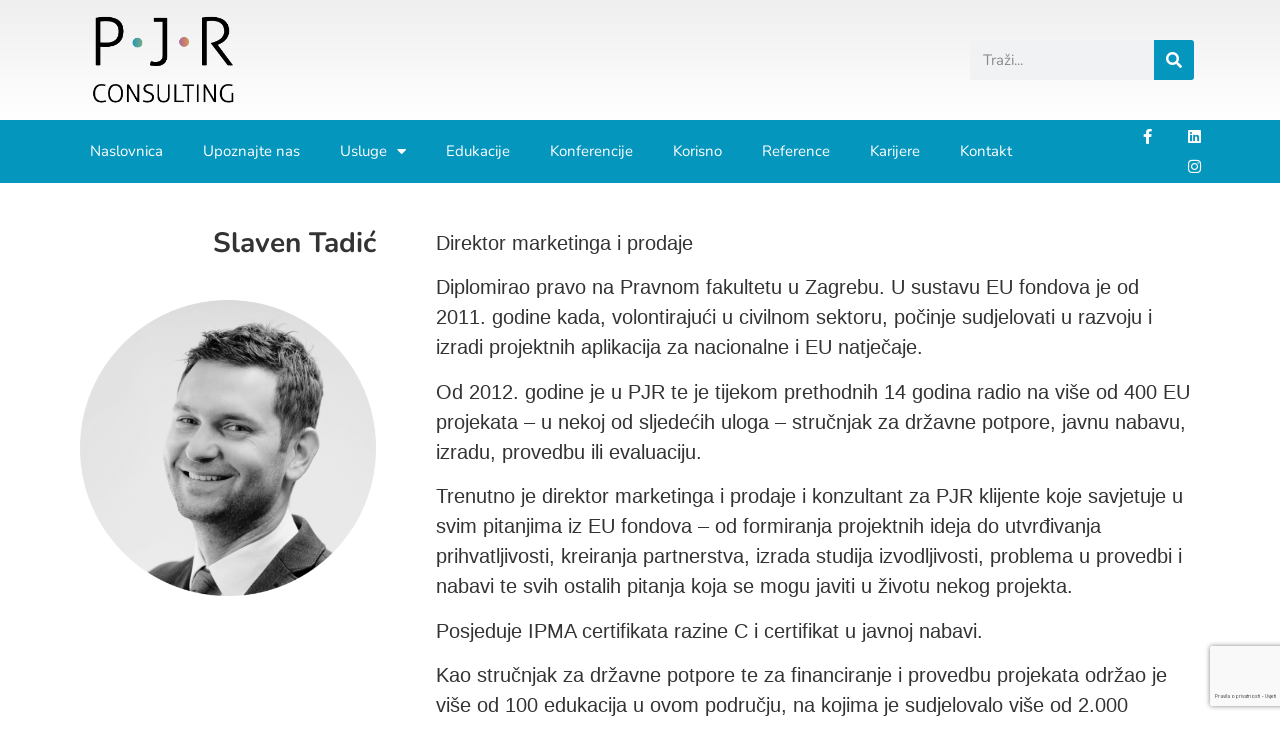

--- FILE ---
content_type: text/html; charset=UTF-8
request_url: https://pjr.hr/slaven-tadic/
body_size: 22756
content:
<!doctype html>
<html lang="hr">
<head>
	<meta charset="UTF-8">
	<meta name="viewport" content="width=device-width, initial-scale=1">
	<link rel="profile" href="https://gmpg.org/xfn/11">
	<meta name='robots' content='index, follow, max-image-preview:large, max-snippet:-1, max-video-preview:-1' />
<script id="cookie-law-info-gcm-var-js">
var _ckyGcm = {"status":true,"default_settings":[{"analytics":"denied","advertisement":"denied","functional":"denied","necessary":"granted","ad_user_data":"denied","ad_personalization":"denied","regions":"All"}],"wait_for_update":2000,"url_passthrough":false,"ads_data_redaction":false}</script>
<script id="cookie-law-info-gcm-js" type="text/javascript" src="https://pjr.hr/wp-content/plugins/cookie-law-info/lite/frontend/js/gcm.min.js"></script> <script id="cookieyes" type="text/javascript" src="https://cdn-cookieyes.com/client_data/1ce53a7d0a5499d3e867ac70/script.js"></script><!-- Google tag (gtag.js) consent mode dataLayer added by Site Kit -->
<script id="google_gtagjs-js-consent-mode-data-layer">
window.dataLayer = window.dataLayer || [];function gtag(){dataLayer.push(arguments);}
gtag('consent', 'default', {"ad_personalization":"denied","ad_storage":"denied","ad_user_data":"denied","analytics_storage":"denied","functionality_storage":"denied","security_storage":"denied","personalization_storage":"denied","region":["AT","BE","BG","CH","CY","CZ","DE","DK","EE","ES","FI","FR","GB","GR","HR","HU","IE","IS","IT","LI","LT","LU","LV","MT","NL","NO","PL","PT","RO","SE","SI","SK"],"wait_for_update":500});
window._googlesitekitConsentCategoryMap = {"statistics":["analytics_storage"],"marketing":["ad_storage","ad_user_data","ad_personalization"],"functional":["functionality_storage","security_storage"],"preferences":["personalization_storage"]};
window._googlesitekitConsents = {"ad_personalization":"denied","ad_storage":"denied","ad_user_data":"denied","analytics_storage":"denied","functionality_storage":"denied","security_storage":"denied","personalization_storage":"denied","region":["AT","BE","BG","CH","CY","CZ","DE","DK","EE","ES","FI","FR","GB","GR","HR","HU","IE","IS","IT","LI","LT","LU","LV","MT","NL","NO","PL","PT","RO","SE","SI","SK"],"wait_for_update":500};
</script>
<!-- End Google tag (gtag.js) consent mode dataLayer added by Site Kit -->

	<!-- This site is optimized with the Yoast SEO plugin v26.5 - https://yoast.com/wordpress/plugins/seo/ -->
	<title>Slaven Tadić - PJR</title>
	<link rel="canonical" href="https://pjr.hr/slaven-tadic/" />
	<meta property="og:locale" content="hr_HR" />
	<meta property="og:type" content="article" />
	<meta property="og:title" content="Slaven Tadić - PJR" />
	<meta property="og:description" content="Direktor marketinga i prodaje Diplomirao pravo na Pravnom fakultetu u Zagrebu. U sustavu EU fondova je od 2011. godine kada, volontirajući u civilnom sektoru, počinje sudjelovati u razvoju i izradi projektnih aplikacija za nacionalne i EU natječaje. Od 2012. godine je u PJR te je tijekom prethodnih 14 godina radio na više od 400 EU [&hellip;]" />
	<meta property="og:url" content="https://pjr.hr/slaven-tadic/" />
	<meta property="og:site_name" content="PJR" />
	<meta property="article:publisher" content="https://www.facebook.com/pjr.consulting/" />
	<meta property="article:published_time" content="2020-09-23T08:15:13+00:00" />
	<meta property="article:modified_time" content="2025-11-13T11:24:58+00:00" />
	<meta property="og:image" content="https://pjr.hr/wp-content/uploads/2024/09/30.png" />
	<meta property="og:image:width" content="512" />
	<meta property="og:image:height" content="512" />
	<meta property="og:image:type" content="image/png" />
	<meta name="author" content="Luka" />
	<meta name="twitter:card" content="summary_large_image" />
	<meta name="twitter:label1" content="Napisao/la" />
	<meta name="twitter:data1" content="Luka" />
	<meta name="twitter:label2" content="Procijenjeno vrijeme čitanja" />
	<meta name="twitter:data2" content="1 minuta" />
	<script type="application/ld+json" class="yoast-schema-graph">{"@context":"https://schema.org","@graph":[{"@type":"Article","@id":"https://pjr.hr/slaven-tadic/#article","isPartOf":{"@id":"https://pjr.hr/slaven-tadic/"},"author":{"name":"Luka","@id":"https://pjr.hr/#/schema/person/61e05221f9f112074f795bab821765a5"},"headline":"Slaven Tadić","datePublished":"2020-09-23T08:15:13+00:00","dateModified":"2025-11-13T11:24:58+00:00","mainEntityOfPage":{"@id":"https://pjr.hr/slaven-tadic/"},"wordCount":169,"publisher":{"@id":"https://pjr.hr/#organization"},"image":{"@id":"https://pjr.hr/slaven-tadic/#primaryimage"},"thumbnailUrl":"https://pjr.hr/wp-content/uploads/2024/09/30.png","articleSection":["Prodaja","Tim"],"inLanguage":"hr"},{"@type":"WebPage","@id":"https://pjr.hr/slaven-tadic/","url":"https://pjr.hr/slaven-tadic/","name":"Slaven Tadić - PJR","isPartOf":{"@id":"https://pjr.hr/#website"},"primaryImageOfPage":{"@id":"https://pjr.hr/slaven-tadic/#primaryimage"},"image":{"@id":"https://pjr.hr/slaven-tadic/#primaryimage"},"thumbnailUrl":"https://pjr.hr/wp-content/uploads/2024/09/30.png","datePublished":"2020-09-23T08:15:13+00:00","dateModified":"2025-11-13T11:24:58+00:00","breadcrumb":{"@id":"https://pjr.hr/slaven-tadic/#breadcrumb"},"inLanguage":"hr","potentialAction":[{"@type":"ReadAction","target":["https://pjr.hr/slaven-tadic/"]}]},{"@type":"ImageObject","inLanguage":"hr","@id":"https://pjr.hr/slaven-tadic/#primaryimage","url":"https://pjr.hr/wp-content/uploads/2024/09/30.png","contentUrl":"https://pjr.hr/wp-content/uploads/2024/09/30.png","width":512,"height":512},{"@type":"BreadcrumbList","@id":"https://pjr.hr/slaven-tadic/#breadcrumb","itemListElement":[{"@type":"ListItem","position":1,"name":"Početna stranica","item":"https://pjr.hr/"},{"@type":"ListItem","position":2,"name":"Slaven Tadić"}]},{"@type":"WebSite","@id":"https://pjr.hr/#website","url":"https://pjr.hr/","name":"PJR","description":"","publisher":{"@id":"https://pjr.hr/#organization"},"potentialAction":[{"@type":"SearchAction","target":{"@type":"EntryPoint","urlTemplate":"https://pjr.hr/?s={search_term_string}"},"query-input":{"@type":"PropertyValueSpecification","valueRequired":true,"valueName":"search_term_string"}}],"inLanguage":"hr"},{"@type":"Organization","@id":"https://pjr.hr/#organization","name":"Projekt jednako razvoj","url":"https://pjr.hr/","logo":{"@type":"ImageObject","inLanguage":"hr","@id":"https://pjr.hr/#/schema/logo/image/","url":"https://pjr.hr/wp-content/uploads/2020/07/PJR-logo.png","contentUrl":"https://pjr.hr/wp-content/uploads/2020/07/PJR-logo.png","width":223,"height":114,"caption":"Projekt jednako razvoj"},"image":{"@id":"https://pjr.hr/#/schema/logo/image/"},"sameAs":["https://www.facebook.com/pjr.consulting/","https://www.linkedin.com/company/pjr-ltd./"]},{"@type":"Person","@id":"https://pjr.hr/#/schema/person/61e05221f9f112074f795bab821765a5","name":"Luka","image":{"@type":"ImageObject","inLanguage":"hr","@id":"https://pjr.hr/#/schema/person/image/","url":"https://secure.gravatar.com/avatar/cdc3ba4a494cda5450e40aa3ec23dc2c03805d893f4608ff62495a5397642925?s=96&d=mm&r=g","contentUrl":"https://secure.gravatar.com/avatar/cdc3ba4a494cda5450e40aa3ec23dc2c03805d893f4608ff62495a5397642925?s=96&d=mm&r=g","caption":"Luka"},"url":"https://pjr.hr/author/luka/"}]}</script>
	<!-- / Yoast SEO plugin. -->


<link rel='dns-prefetch' href='//www.google.com' />
<link rel='dns-prefetch' href='//www.googletagmanager.com' />
<link rel="alternate" type="application/rss+xml" title="PJR &raquo; Kanal" href="https://pjr.hr/feed/" />
<link rel="alternate" type="application/rss+xml" title="PJR &raquo; Kanal komentara" href="https://pjr.hr/comments/feed/" />
<link rel="alternate" title="oEmbed (JSON)" type="application/json+oembed" href="https://pjr.hr/wp-json/oembed/1.0/embed?url=https%3A%2F%2Fpjr.hr%2Fslaven-tadic%2F" />
<link rel="alternate" title="oEmbed (XML)" type="text/xml+oembed" href="https://pjr.hr/wp-json/oembed/1.0/embed?url=https%3A%2F%2Fpjr.hr%2Fslaven-tadic%2F&#038;format=xml" />
<style id='wp-img-auto-sizes-contain-inline-css'>
img:is([sizes=auto i],[sizes^="auto," i]){contain-intrinsic-size:3000px 1500px}
/*# sourceURL=wp-img-auto-sizes-contain-inline-css */
</style>
<link rel='stylesheet' id='jellyfish_cw_css-css' href='https://pjr.hr/wp-content/plugins/jellyfish-counter-widget/jellyfish-odometer-class/css/jellyfish-counter.css?ver=6.9' media='all' />
<link rel='stylesheet' id='mec-select2-style-css' href='https://pjr.hr/wp-content/plugins/modern-events-calendar/assets/packages/select2/select2.min.css?ver=7.17.1' media='all' />
<link rel='stylesheet' id='mec-font-icons-css' href='https://pjr.hr/wp-content/plugins/modern-events-calendar/assets/css/iconfonts.css?ver=7.17.1' media='all' />
<link rel='stylesheet' id='mec-frontend-style-css' href='https://pjr.hr/wp-content/plugins/modern-events-calendar/assets/css/frontend.min.css?ver=7.17.1' media='all' />
<link rel='stylesheet' id='mec-tooltip-style-css' href='https://pjr.hr/wp-content/plugins/modern-events-calendar/assets/packages/tooltip/tooltip.css?ver=7.17.1' media='all' />
<link rel='stylesheet' id='mec-tooltip-shadow-style-css' href='https://pjr.hr/wp-content/plugins/modern-events-calendar/assets/packages/tooltip/tooltipster-sideTip-shadow.min.css?ver=7.17.1' media='all' />
<link rel='stylesheet' id='featherlight-css' href='https://pjr.hr/wp-content/plugins/modern-events-calendar/assets/packages/featherlight/featherlight.css?ver=7.17.1' media='all' />
<link rel='stylesheet' id='mec-lity-style-css' href='https://pjr.hr/wp-content/plugins/modern-events-calendar/assets/packages/lity/lity.min.css?ver=7.17.1' media='all' />
<link rel='stylesheet' id='mec-general-calendar-style-css' href='https://pjr.hr/wp-content/plugins/modern-events-calendar/assets/css/mec-general-calendar.css?ver=7.17.1' media='all' />
<link rel='stylesheet' id='premium-addons-css' href='https://pjr.hr/wp-content/plugins/premium-addons-for-elementor/assets/frontend/min-css/premium-addons.min.css?ver=4.11.53' media='all' />
<style id='wp-emoji-styles-inline-css'>

	img.wp-smiley, img.emoji {
		display: inline !important;
		border: none !important;
		box-shadow: none !important;
		height: 1em !important;
		width: 1em !important;
		margin: 0 0.07em !important;
		vertical-align: -0.1em !important;
		background: none !important;
		padding: 0 !important;
	}
/*# sourceURL=wp-emoji-styles-inline-css */
</style>
<style id='global-styles-inline-css'>
:root{--wp--preset--aspect-ratio--square: 1;--wp--preset--aspect-ratio--4-3: 4/3;--wp--preset--aspect-ratio--3-4: 3/4;--wp--preset--aspect-ratio--3-2: 3/2;--wp--preset--aspect-ratio--2-3: 2/3;--wp--preset--aspect-ratio--16-9: 16/9;--wp--preset--aspect-ratio--9-16: 9/16;--wp--preset--color--black: #000000;--wp--preset--color--cyan-bluish-gray: #abb8c3;--wp--preset--color--white: #ffffff;--wp--preset--color--pale-pink: #f78da7;--wp--preset--color--vivid-red: #cf2e2e;--wp--preset--color--luminous-vivid-orange: #ff6900;--wp--preset--color--luminous-vivid-amber: #fcb900;--wp--preset--color--light-green-cyan: #7bdcb5;--wp--preset--color--vivid-green-cyan: #00d084;--wp--preset--color--pale-cyan-blue: #8ed1fc;--wp--preset--color--vivid-cyan-blue: #0693e3;--wp--preset--color--vivid-purple: #9b51e0;--wp--preset--gradient--vivid-cyan-blue-to-vivid-purple: linear-gradient(135deg,rgb(6,147,227) 0%,rgb(155,81,224) 100%);--wp--preset--gradient--light-green-cyan-to-vivid-green-cyan: linear-gradient(135deg,rgb(122,220,180) 0%,rgb(0,208,130) 100%);--wp--preset--gradient--luminous-vivid-amber-to-luminous-vivid-orange: linear-gradient(135deg,rgb(252,185,0) 0%,rgb(255,105,0) 100%);--wp--preset--gradient--luminous-vivid-orange-to-vivid-red: linear-gradient(135deg,rgb(255,105,0) 0%,rgb(207,46,46) 100%);--wp--preset--gradient--very-light-gray-to-cyan-bluish-gray: linear-gradient(135deg,rgb(238,238,238) 0%,rgb(169,184,195) 100%);--wp--preset--gradient--cool-to-warm-spectrum: linear-gradient(135deg,rgb(74,234,220) 0%,rgb(151,120,209) 20%,rgb(207,42,186) 40%,rgb(238,44,130) 60%,rgb(251,105,98) 80%,rgb(254,248,76) 100%);--wp--preset--gradient--blush-light-purple: linear-gradient(135deg,rgb(255,206,236) 0%,rgb(152,150,240) 100%);--wp--preset--gradient--blush-bordeaux: linear-gradient(135deg,rgb(254,205,165) 0%,rgb(254,45,45) 50%,rgb(107,0,62) 100%);--wp--preset--gradient--luminous-dusk: linear-gradient(135deg,rgb(255,203,112) 0%,rgb(199,81,192) 50%,rgb(65,88,208) 100%);--wp--preset--gradient--pale-ocean: linear-gradient(135deg,rgb(255,245,203) 0%,rgb(182,227,212) 50%,rgb(51,167,181) 100%);--wp--preset--gradient--electric-grass: linear-gradient(135deg,rgb(202,248,128) 0%,rgb(113,206,126) 100%);--wp--preset--gradient--midnight: linear-gradient(135deg,rgb(2,3,129) 0%,rgb(40,116,252) 100%);--wp--preset--font-size--small: 13px;--wp--preset--font-size--medium: 20px;--wp--preset--font-size--large: 36px;--wp--preset--font-size--x-large: 42px;--wp--preset--spacing--20: 0.44rem;--wp--preset--spacing--30: 0.67rem;--wp--preset--spacing--40: 1rem;--wp--preset--spacing--50: 1.5rem;--wp--preset--spacing--60: 2.25rem;--wp--preset--spacing--70: 3.38rem;--wp--preset--spacing--80: 5.06rem;--wp--preset--shadow--natural: 6px 6px 9px rgba(0, 0, 0, 0.2);--wp--preset--shadow--deep: 12px 12px 50px rgba(0, 0, 0, 0.4);--wp--preset--shadow--sharp: 6px 6px 0px rgba(0, 0, 0, 0.2);--wp--preset--shadow--outlined: 6px 6px 0px -3px rgb(255, 255, 255), 6px 6px rgb(0, 0, 0);--wp--preset--shadow--crisp: 6px 6px 0px rgb(0, 0, 0);}:root { --wp--style--global--content-size: 800px;--wp--style--global--wide-size: 1200px; }:where(body) { margin: 0; }.wp-site-blocks > .alignleft { float: left; margin-right: 2em; }.wp-site-blocks > .alignright { float: right; margin-left: 2em; }.wp-site-blocks > .aligncenter { justify-content: center; margin-left: auto; margin-right: auto; }:where(.wp-site-blocks) > * { margin-block-start: 24px; margin-block-end: 0; }:where(.wp-site-blocks) > :first-child { margin-block-start: 0; }:where(.wp-site-blocks) > :last-child { margin-block-end: 0; }:root { --wp--style--block-gap: 24px; }:root :where(.is-layout-flow) > :first-child{margin-block-start: 0;}:root :where(.is-layout-flow) > :last-child{margin-block-end: 0;}:root :where(.is-layout-flow) > *{margin-block-start: 24px;margin-block-end: 0;}:root :where(.is-layout-constrained) > :first-child{margin-block-start: 0;}:root :where(.is-layout-constrained) > :last-child{margin-block-end: 0;}:root :where(.is-layout-constrained) > *{margin-block-start: 24px;margin-block-end: 0;}:root :where(.is-layout-flex){gap: 24px;}:root :where(.is-layout-grid){gap: 24px;}.is-layout-flow > .alignleft{float: left;margin-inline-start: 0;margin-inline-end: 2em;}.is-layout-flow > .alignright{float: right;margin-inline-start: 2em;margin-inline-end: 0;}.is-layout-flow > .aligncenter{margin-left: auto !important;margin-right: auto !important;}.is-layout-constrained > .alignleft{float: left;margin-inline-start: 0;margin-inline-end: 2em;}.is-layout-constrained > .alignright{float: right;margin-inline-start: 2em;margin-inline-end: 0;}.is-layout-constrained > .aligncenter{margin-left: auto !important;margin-right: auto !important;}.is-layout-constrained > :where(:not(.alignleft):not(.alignright):not(.alignfull)){max-width: var(--wp--style--global--content-size);margin-left: auto !important;margin-right: auto !important;}.is-layout-constrained > .alignwide{max-width: var(--wp--style--global--wide-size);}body .is-layout-flex{display: flex;}.is-layout-flex{flex-wrap: wrap;align-items: center;}.is-layout-flex > :is(*, div){margin: 0;}body .is-layout-grid{display: grid;}.is-layout-grid > :is(*, div){margin: 0;}body{padding-top: 0px;padding-right: 0px;padding-bottom: 0px;padding-left: 0px;}a:where(:not(.wp-element-button)){text-decoration: underline;}:root :where(.wp-element-button, .wp-block-button__link){background-color: #32373c;border-width: 0;color: #fff;font-family: inherit;font-size: inherit;font-style: inherit;font-weight: inherit;letter-spacing: inherit;line-height: inherit;padding-top: calc(0.667em + 2px);padding-right: calc(1.333em + 2px);padding-bottom: calc(0.667em + 2px);padding-left: calc(1.333em + 2px);text-decoration: none;text-transform: inherit;}.has-black-color{color: var(--wp--preset--color--black) !important;}.has-cyan-bluish-gray-color{color: var(--wp--preset--color--cyan-bluish-gray) !important;}.has-white-color{color: var(--wp--preset--color--white) !important;}.has-pale-pink-color{color: var(--wp--preset--color--pale-pink) !important;}.has-vivid-red-color{color: var(--wp--preset--color--vivid-red) !important;}.has-luminous-vivid-orange-color{color: var(--wp--preset--color--luminous-vivid-orange) !important;}.has-luminous-vivid-amber-color{color: var(--wp--preset--color--luminous-vivid-amber) !important;}.has-light-green-cyan-color{color: var(--wp--preset--color--light-green-cyan) !important;}.has-vivid-green-cyan-color{color: var(--wp--preset--color--vivid-green-cyan) !important;}.has-pale-cyan-blue-color{color: var(--wp--preset--color--pale-cyan-blue) !important;}.has-vivid-cyan-blue-color{color: var(--wp--preset--color--vivid-cyan-blue) !important;}.has-vivid-purple-color{color: var(--wp--preset--color--vivid-purple) !important;}.has-black-background-color{background-color: var(--wp--preset--color--black) !important;}.has-cyan-bluish-gray-background-color{background-color: var(--wp--preset--color--cyan-bluish-gray) !important;}.has-white-background-color{background-color: var(--wp--preset--color--white) !important;}.has-pale-pink-background-color{background-color: var(--wp--preset--color--pale-pink) !important;}.has-vivid-red-background-color{background-color: var(--wp--preset--color--vivid-red) !important;}.has-luminous-vivid-orange-background-color{background-color: var(--wp--preset--color--luminous-vivid-orange) !important;}.has-luminous-vivid-amber-background-color{background-color: var(--wp--preset--color--luminous-vivid-amber) !important;}.has-light-green-cyan-background-color{background-color: var(--wp--preset--color--light-green-cyan) !important;}.has-vivid-green-cyan-background-color{background-color: var(--wp--preset--color--vivid-green-cyan) !important;}.has-pale-cyan-blue-background-color{background-color: var(--wp--preset--color--pale-cyan-blue) !important;}.has-vivid-cyan-blue-background-color{background-color: var(--wp--preset--color--vivid-cyan-blue) !important;}.has-vivid-purple-background-color{background-color: var(--wp--preset--color--vivid-purple) !important;}.has-black-border-color{border-color: var(--wp--preset--color--black) !important;}.has-cyan-bluish-gray-border-color{border-color: var(--wp--preset--color--cyan-bluish-gray) !important;}.has-white-border-color{border-color: var(--wp--preset--color--white) !important;}.has-pale-pink-border-color{border-color: var(--wp--preset--color--pale-pink) !important;}.has-vivid-red-border-color{border-color: var(--wp--preset--color--vivid-red) !important;}.has-luminous-vivid-orange-border-color{border-color: var(--wp--preset--color--luminous-vivid-orange) !important;}.has-luminous-vivid-amber-border-color{border-color: var(--wp--preset--color--luminous-vivid-amber) !important;}.has-light-green-cyan-border-color{border-color: var(--wp--preset--color--light-green-cyan) !important;}.has-vivid-green-cyan-border-color{border-color: var(--wp--preset--color--vivid-green-cyan) !important;}.has-pale-cyan-blue-border-color{border-color: var(--wp--preset--color--pale-cyan-blue) !important;}.has-vivid-cyan-blue-border-color{border-color: var(--wp--preset--color--vivid-cyan-blue) !important;}.has-vivid-purple-border-color{border-color: var(--wp--preset--color--vivid-purple) !important;}.has-vivid-cyan-blue-to-vivid-purple-gradient-background{background: var(--wp--preset--gradient--vivid-cyan-blue-to-vivid-purple) !important;}.has-light-green-cyan-to-vivid-green-cyan-gradient-background{background: var(--wp--preset--gradient--light-green-cyan-to-vivid-green-cyan) !important;}.has-luminous-vivid-amber-to-luminous-vivid-orange-gradient-background{background: var(--wp--preset--gradient--luminous-vivid-amber-to-luminous-vivid-orange) !important;}.has-luminous-vivid-orange-to-vivid-red-gradient-background{background: var(--wp--preset--gradient--luminous-vivid-orange-to-vivid-red) !important;}.has-very-light-gray-to-cyan-bluish-gray-gradient-background{background: var(--wp--preset--gradient--very-light-gray-to-cyan-bluish-gray) !important;}.has-cool-to-warm-spectrum-gradient-background{background: var(--wp--preset--gradient--cool-to-warm-spectrum) !important;}.has-blush-light-purple-gradient-background{background: var(--wp--preset--gradient--blush-light-purple) !important;}.has-blush-bordeaux-gradient-background{background: var(--wp--preset--gradient--blush-bordeaux) !important;}.has-luminous-dusk-gradient-background{background: var(--wp--preset--gradient--luminous-dusk) !important;}.has-pale-ocean-gradient-background{background: var(--wp--preset--gradient--pale-ocean) !important;}.has-electric-grass-gradient-background{background: var(--wp--preset--gradient--electric-grass) !important;}.has-midnight-gradient-background{background: var(--wp--preset--gradient--midnight) !important;}.has-small-font-size{font-size: var(--wp--preset--font-size--small) !important;}.has-medium-font-size{font-size: var(--wp--preset--font-size--medium) !important;}.has-large-font-size{font-size: var(--wp--preset--font-size--large) !important;}.has-x-large-font-size{font-size: var(--wp--preset--font-size--x-large) !important;}
:root :where(.wp-block-pullquote){font-size: 1.5em;line-height: 1.6;}
/*# sourceURL=global-styles-inline-css */
</style>
<link rel='stylesheet' id='hello-elementor-css' href='https://pjr.hr/wp-content/themes/hello-elementor/assets/css/reset.css?ver=3.4.5' media='all' />
<link rel='stylesheet' id='hello-elementor-theme-style-css' href='https://pjr.hr/wp-content/themes/hello-elementor/assets/css/theme.css?ver=3.4.5' media='all' />
<link rel='stylesheet' id='hello-elementor-header-footer-css' href='https://pjr.hr/wp-content/themes/hello-elementor/assets/css/header-footer.css?ver=3.4.5' media='all' />
<link rel='stylesheet' id='elementor-frontend-css' href='https://pjr.hr/wp-content/plugins/elementor/assets/css/frontend.min.css?ver=3.33.3' media='all' />
<style id='elementor-frontend-inline-css'>
.elementor-kit-13{--e-global-color-primary:#1D1D1D;--e-global-color-secondary:#1D1D1D;--e-global-color-text:#1D1D1D;--e-global-color-accent:#0596BD;--e-global-color-63537221:#0596BD;--e-global-color-45187cd9:#FFFFFF;--e-global-color-1fefd7dc:#E6E6E6;--e-global-color-546fb90f:#000;--e-global-color-931c75c:#FFF;--e-global-typography-primary-font-family:"Nunito";--e-global-typography-primary-font-size:36px;--e-global-typography-primary-font-weight:700;--e-global-typography-primary-line-height:1.2em;--e-global-typography-secondary-font-family:"Nunito";--e-global-typography-secondary-font-size:28px;--e-global-typography-secondary-font-weight:700;--e-global-typography-secondary-line-height:1.2em;--e-global-typography-text-font-family:"Nunito";--e-global-typography-text-font-size:25px;--e-global-typography-text-font-weight:700;--e-global-typography-text-line-height:1.4em;--e-global-typography-accent-font-family:"Nunito";--e-global-typography-accent-font-size:20px;--e-global-typography-accent-font-weight:600;--e-global-typography-accent-line-height:1.4em;font-size:20px;line-height:1.5em;}.elementor-kit-13 button,.elementor-kit-13 input[type="button"],.elementor-kit-13 input[type="submit"],.elementor-kit-13 .elementor-button{background-color:var( --e-global-color-63537221 );font-family:"Nunito", Sans-serif;font-size:20px;font-weight:600;line-height:1.4em;border-radius:90px 90px 90px 90px;padding:10px 60px 10px 60px;}.elementor-kit-13 e-page-transition{background-color:#FFBC7D;}.elementor-section.elementor-section-boxed > .elementor-container{max-width:1140px;}.e-con{--container-max-width:1140px;}.elementor-widget:not(:last-child){margin-block-end:20px;}.elementor-element{--widgets-spacing:20px 20px;--widgets-spacing-row:20px;--widgets-spacing-column:20px;}{}h1.entry-title{display:var(--page-title-display);}@media(max-width:1024px){.elementor-section.elementor-section-boxed > .elementor-container{max-width:1024px;}.e-con{--container-max-width:1024px;}}@media(max-width:767px){.elementor-section.elementor-section-boxed > .elementor-container{max-width:767px;}.e-con{--container-max-width:767px;}}
.elementor-42 .elementor-element.elementor-element-4681858b > .elementor-container > .elementor-column > .elementor-widget-wrap{align-content:center;align-items:center;}.elementor-42 .elementor-element.elementor-element-4681858b:not(.elementor-motion-effects-element-type-background), .elementor-42 .elementor-element.elementor-element-4681858b > .elementor-motion-effects-container > .elementor-motion-effects-layer{background-color:transparent;background-image:linear-gradient(180deg, #EFEFEF 0%, #ffffff 100%);}.elementor-42 .elementor-element.elementor-element-4681858b > .elementor-container{min-height:120px;}.elementor-42 .elementor-element.elementor-element-4681858b{transition:background 0.3s, border 0.3s, border-radius 0.3s, box-shadow 0.3s;z-index:1;}.elementor-42 .elementor-element.elementor-element-4681858b > .elementor-background-overlay{transition:background 0.3s, border-radius 0.3s, opacity 0.3s;}.elementor-42 .elementor-element.elementor-element-6852d02e > .elementor-widget-container{padding:0px 0px 0px 20px;}.elementor-42 .elementor-element.elementor-element-6852d02e{text-align:left;}.elementor-42 .elementor-element.elementor-element-6852d02e img{width:70%;}.elementor-42 .elementor-element.elementor-element-71c3735c{margin-top:0px;margin-bottom:0px;}.elementor-bc-flex-widget .elementor-42 .elementor-element.elementor-element-2b90919f.elementor-column .elementor-widget-wrap{align-items:center;}.elementor-42 .elementor-element.elementor-element-2b90919f.elementor-column.elementor-element[data-element_type="column"] > .elementor-widget-wrap.elementor-element-populated{align-content:center;align-items:center;}.elementor-42 .elementor-element.elementor-element-90d323d .elementor-search-form__container{min-height:40px;}.elementor-42 .elementor-element.elementor-element-90d323d .elementor-search-form__submit{min-width:40px;background-color:#0596BD;}body:not(.rtl) .elementor-42 .elementor-element.elementor-element-90d323d .elementor-search-form__icon{padding-left:calc(40px / 3);}body.rtl .elementor-42 .elementor-element.elementor-element-90d323d .elementor-search-form__icon{padding-right:calc(40px / 3);}.elementor-42 .elementor-element.elementor-element-90d323d .elementor-search-form__input, .elementor-42 .elementor-element.elementor-element-90d323d.elementor-search-form--button-type-text .elementor-search-form__submit{padding-left:calc(40px / 3);padding-right:calc(40px / 3);}.elementor-42 .elementor-element.elementor-element-90d323d input[type="search"].elementor-search-form__input{font-family:"Nunito", Sans-serif;font-weight:400;}.elementor-42 .elementor-element.elementor-element-90d323d:not(.elementor-search-form--skin-full_screen) .elementor-search-form__container{border-radius:3px;}.elementor-42 .elementor-element.elementor-element-90d323d.elementor-search-form--skin-full_screen input[type="search"].elementor-search-form__input{border-radius:3px;}.elementor-42 .elementor-element.elementor-element-35d3044f > .elementor-container > .elementor-column > .elementor-widget-wrap{align-content:center;align-items:center;}.elementor-42 .elementor-element.elementor-element-35d3044f:not(.elementor-motion-effects-element-type-background), .elementor-42 .elementor-element.elementor-element-35d3044f > .elementor-motion-effects-container > .elementor-motion-effects-layer{background-color:#0596BD;}.elementor-42 .elementor-element.elementor-element-35d3044f > .elementor-background-overlay{opacity:0.5;transition:background 0.3s, border-radius 0.3s, opacity 0.3s;}.elementor-42 .elementor-element.elementor-element-35d3044f{transition:background 0.3s, border 0.3s, border-radius 0.3s, box-shadow 0.3s;padding:1px 0px 1px 0px;z-index:50;}.elementor-42 .elementor-element.elementor-element-47ceb20a > .elementor-widget-container{padding:2px 0px 3px 0px;}.elementor-42 .elementor-element.elementor-element-47ceb20a{z-index:1;}.elementor-42 .elementor-element.elementor-element-47ceb20a .elementor-menu-toggle{margin-right:auto;}.elementor-42 .elementor-element.elementor-element-47ceb20a .elementor-nav-menu .elementor-item{font-family:"Nunito", Sans-serif;font-size:15px;line-height:0.4em;}.elementor-42 .elementor-element.elementor-element-47ceb20a .elementor-nav-menu--main .elementor-item{color:#FFFFFF;fill:#FFFFFF;padding-top:18px;padding-bottom:18px;}.elementor-42 .elementor-element.elementor-element-47ceb20a .elementor-nav-menu--main .elementor-item:hover,
					.elementor-42 .elementor-element.elementor-element-47ceb20a .elementor-nav-menu--main .elementor-item.elementor-item-active,
					.elementor-42 .elementor-element.elementor-element-47ceb20a .elementor-nav-menu--main .elementor-item.highlighted,
					.elementor-42 .elementor-element.elementor-element-47ceb20a .elementor-nav-menu--main .elementor-item:focus{color:#FFFFFF;fill:#FFFFFF;}.elementor-42 .elementor-element.elementor-element-47ceb20a .elementor-nav-menu--main:not(.e--pointer-framed) .elementor-item:before,
					.elementor-42 .elementor-element.elementor-element-47ceb20a .elementor-nav-menu--main:not(.e--pointer-framed) .elementor-item:after{background-color:#FFFFFF;}.elementor-42 .elementor-element.elementor-element-47ceb20a .e--pointer-framed .elementor-item:before,
					.elementor-42 .elementor-element.elementor-element-47ceb20a .e--pointer-framed .elementor-item:after{border-color:#FFFFFF;}.elementor-42 .elementor-element.elementor-element-47ceb20a .elementor-nav-menu--main .elementor-item.elementor-item-active{color:#FFFFFF;}.elementor-42 .elementor-element.elementor-element-47ceb20a .elementor-nav-menu--main:not(.e--pointer-framed) .elementor-item.elementor-item-active:before,
					.elementor-42 .elementor-element.elementor-element-47ceb20a .elementor-nav-menu--main:not(.e--pointer-framed) .elementor-item.elementor-item-active:after{background-color:#FFFFFF;}.elementor-42 .elementor-element.elementor-element-47ceb20a .e--pointer-framed .elementor-item.elementor-item-active:before,
					.elementor-42 .elementor-element.elementor-element-47ceb20a .e--pointer-framed .elementor-item.elementor-item-active:after{border-color:#FFFFFF;}.elementor-42 .elementor-element.elementor-element-47ceb20a .e--pointer-framed .elementor-item:before{border-width:2px;}.elementor-42 .elementor-element.elementor-element-47ceb20a .e--pointer-framed.e--animation-draw .elementor-item:before{border-width:0 0 2px 2px;}.elementor-42 .elementor-element.elementor-element-47ceb20a .e--pointer-framed.e--animation-draw .elementor-item:after{border-width:2px 2px 0 0;}.elementor-42 .elementor-element.elementor-element-47ceb20a .e--pointer-framed.e--animation-corners .elementor-item:before{border-width:2px 0 0 2px;}.elementor-42 .elementor-element.elementor-element-47ceb20a .e--pointer-framed.e--animation-corners .elementor-item:after{border-width:0 2px 2px 0;}.elementor-42 .elementor-element.elementor-element-47ceb20a .e--pointer-underline .elementor-item:after,
					 .elementor-42 .elementor-element.elementor-element-47ceb20a .e--pointer-overline .elementor-item:before,
					 .elementor-42 .elementor-element.elementor-element-47ceb20a .e--pointer-double-line .elementor-item:before,
					 .elementor-42 .elementor-element.elementor-element-47ceb20a .e--pointer-double-line .elementor-item:after{height:2px;}.elementor-42 .elementor-element.elementor-element-47ceb20a .elementor-nav-menu--dropdown{background-color:var( --e-global-color-1fefd7dc );}.elementor-42 .elementor-element.elementor-element-47ceb20a div.elementor-menu-toggle{color:#ffffff;}.elementor-42 .elementor-element.elementor-element-47ceb20a div.elementor-menu-toggle svg{fill:#ffffff;}.elementor-42 .elementor-element.elementor-element-185f76a0{--grid-template-columns:repeat(0, auto);--icon-size:15px;--grid-column-gap:11px;--grid-row-gap:0px;}.elementor-42 .elementor-element.elementor-element-185f76a0 .elementor-widget-container{text-align:right;}.elementor-42 .elementor-element.elementor-element-185f76a0 .elementor-social-icon{background-color:#0596BD;}.elementor-42 .elementor-element.elementor-element-1402c89:not(.elementor-motion-effects-element-type-background), .elementor-42 .elementor-element.elementor-element-1402c89 > .elementor-motion-effects-container > .elementor-motion-effects-layer{background-color:#FFFFFF;}.elementor-42 .elementor-element.elementor-element-1402c89{transition:background 0.3s, border 0.3s, border-radius 0.3s, box-shadow 0.3s;padding:3px 0px 0px 0px;z-index:1;}.elementor-42 .elementor-element.elementor-element-1402c89 > .elementor-background-overlay{transition:background 0.3s, border-radius 0.3s, opacity 0.3s;}.elementor-42 .elementor-element.elementor-element-3589274 > .elementor-element-populated{transition:background 0.3s, border 0.3s, border-radius 0.3s, box-shadow 0.3s;}.elementor-42 .elementor-element.elementor-element-3589274 > .elementor-element-populated > .elementor-background-overlay{transition:background 0.3s, border-radius 0.3s, opacity 0.3s;}.elementor-theme-builder-content-area{height:400px;}.elementor-location-header:before, .elementor-location-footer:before{content:"";display:table;clear:both;}@media(max-width:1024px){.elementor-42 .elementor-element.elementor-element-4681858b{padding:0px 20px 0px 0px;}.elementor-42 .elementor-element.elementor-element-6852d02e{text-align:left;}.elementor-42 .elementor-element.elementor-element-6852d02e img{width:140px;}.elementor-42 .elementor-element.elementor-element-35d3044f{padding:10px 10px 10px 10px;}.elementor-42 .elementor-element.elementor-element-5367b246 > .elementor-element-populated{padding:0px 0px 0px 5px;}.elementor-42 .elementor-element.elementor-element-47ceb20a .elementor-nav-menu--main > .elementor-nav-menu > li > .elementor-nav-menu--dropdown, .elementor-42 .elementor-element.elementor-element-47ceb20a .elementor-nav-menu__container.elementor-nav-menu--dropdown{margin-top:13px !important;}.elementor-42 .elementor-element.elementor-element-6faf232f > .elementor-element-populated{padding:0px 5px 00px 0px;}}@media(max-width:767px){.elementor-42 .elementor-element.elementor-element-4681858b > .elementor-container{min-height:100px;}.elementor-42 .elementor-element.elementor-element-1f4f57b5 > .elementor-element-populated{margin:0px 0px 0px 0px;--e-column-margin-right:0px;--e-column-margin-left:0px;padding:0px 0px 0px 0px;}.elementor-42 .elementor-element.elementor-element-6852d02e > .elementor-widget-container{margin:5px 0px 0px 0px;}.elementor-42 .elementor-element.elementor-element-6852d02e{text-align:center;}.elementor-42 .elementor-element.elementor-element-6852d02e img{width:140px;}.elementor-42 .elementor-element.elementor-element-28b46e66{width:100%;}.elementor-42 .elementor-element.elementor-element-621d001b{width:33%;}.elementor-42 .elementor-element.elementor-element-7d0d2946{width:34%;}.elementor-42 .elementor-element.elementor-element-2b90919f{width:33%;}.elementor-42 .elementor-element.elementor-element-35d3044f{padding:10px 10px 10px 10px;}.elementor-42 .elementor-element.elementor-element-5367b246{width:20%;}.elementor-42 .elementor-element.elementor-element-6faf232f{width:80%;}.elementor-42 .elementor-element.elementor-element-6faf232f > .elementor-element-populated{padding:0px 0px 0px 0px;}}@media(min-width:768px){.elementor-42 .elementor-element.elementor-element-1f4f57b5{width:20.175%;}.elementor-42 .elementor-element.elementor-element-28b46e66{width:79.825%;}.elementor-42 .elementor-element.elementor-element-621d001b{width:37.253%;}.elementor-42 .elementor-element.elementor-element-7d0d2946{width:35.275%;}.elementor-42 .elementor-element.elementor-element-2b90919f{width:26.791%;}.elementor-42 .elementor-element.elementor-element-5367b246{width:89.912%;}.elementor-42 .elementor-element.elementor-element-6faf232f{width:10.088%;}}@media(max-width:1024px) and (min-width:768px){.elementor-42 .elementor-element.elementor-element-1f4f57b5{width:30%;}.elementor-42 .elementor-element.elementor-element-28b46e66{width:70%;}.elementor-42 .elementor-element.elementor-element-621d001b{width:20%;}.elementor-42 .elementor-element.elementor-element-7d0d2946{width:40%;}.elementor-42 .elementor-element.elementor-element-2b90919f{width:40%;}.elementor-42 .elementor-element.elementor-element-5367b246{width:80%;}.elementor-42 .elementor-element.elementor-element-6faf232f{width:20%;}}
.elementor-60 .elementor-element.elementor-element-f5dada0:not(.elementor-motion-effects-element-type-background), .elementor-60 .elementor-element.elementor-element-f5dada0 > .elementor-motion-effects-container > .elementor-motion-effects-layer{background-color:var( --e-global-color-63537221 );}.elementor-60 .elementor-element.elementor-element-f5dada0{transition:background 0.3s, border 0.3s, border-radius 0.3s, box-shadow 0.3s;padding:20px 0px 20px 0px;}.elementor-60 .elementor-element.elementor-element-f5dada0 > .elementor-background-overlay{transition:background 0.3s, border-radius 0.3s, opacity 0.3s;}.elementor-bc-flex-widget .elementor-60 .elementor-element.elementor-element-8e2345a.elementor-column .elementor-widget-wrap{align-items:center;}.elementor-60 .elementor-element.elementor-element-8e2345a.elementor-column.elementor-element[data-element_type="column"] > .elementor-widget-wrap.elementor-element-populated{align-content:center;align-items:center;}.elementor-60 .elementor-element.elementor-element-c760b68 .elementor-heading-title{font-family:var( --e-global-typography-primary-font-family ), Sans-serif;font-size:var( --e-global-typography-primary-font-size );font-weight:var( --e-global-typography-primary-font-weight );line-height:var( --e-global-typography-primary-line-height );color:#FFFFFF;}.elementor-60 .elementor-element.elementor-element-ce9b0cc{font-family:"Nunito", Sans-serif;font-size:17px;font-weight:400;line-height:1.4em;color:#FFFFFF;}.elementor-60 .elementor-element.elementor-element-10ff61b{--grid-template-columns:repeat(0, auto);--icon-size:32px;--grid-column-gap:10px;--grid-row-gap:0px;}.elementor-60 .elementor-element.elementor-element-10ff61b .elementor-widget-container{text-align:left;}.elementor-60 .elementor-element.elementor-element-10ff61b > .elementor-widget-container{margin:-20px 0px 0px 0px;}.elementor-60 .elementor-element.elementor-element-10ff61b .elementor-social-icon{background-color:rgba(0,0,0,0);}.elementor-60 .elementor-element.elementor-element-10ff61b .elementor-social-icon i{color:#ffffff;}.elementor-60 .elementor-element.elementor-element-10ff61b .elementor-social-icon svg{fill:#ffffff;}.elementor-bc-flex-widget .elementor-60 .elementor-element.elementor-element-c46debc.elementor-column .elementor-widget-wrap{align-items:center;}.elementor-60 .elementor-element.elementor-element-c46debc.elementor-column.elementor-element[data-element_type="column"] > .elementor-widget-wrap.elementor-element-populated{align-content:center;align-items:center;}.elementor-60 .elementor-element.elementor-element-b45de66 .elementor-field-group{padding-right:calc( 0px/2 );padding-left:calc( 0px/2 );margin-bottom:15px;}.elementor-60 .elementor-element.elementor-element-b45de66 .elementor-form-fields-wrapper{margin-left:calc( -0px/2 );margin-right:calc( -0px/2 );margin-bottom:-15px;}.elementor-60 .elementor-element.elementor-element-b45de66 .elementor-field-group.recaptcha_v3-bottomleft, .elementor-60 .elementor-element.elementor-element-b45de66 .elementor-field-group.recaptcha_v3-bottomright{margin-bottom:0;}body.rtl .elementor-60 .elementor-element.elementor-element-b45de66 .elementor-labels-inline .elementor-field-group > label{padding-left:0px;}body:not(.rtl) .elementor-60 .elementor-element.elementor-element-b45de66 .elementor-labels-inline .elementor-field-group > label{padding-right:0px;}body .elementor-60 .elementor-element.elementor-element-b45de66 .elementor-labels-above .elementor-field-group > label{padding-bottom:0px;}.elementor-60 .elementor-element.elementor-element-b45de66 .elementor-field-group > label, .elementor-60 .elementor-element.elementor-element-b45de66 .elementor-field-subgroup label{color:#FFFFFF;}.elementor-60 .elementor-element.elementor-element-b45de66 .elementor-field-group > label{font-family:"Nunito", Sans-serif;font-size:16px;font-weight:400;line-height:1.4em;}.elementor-60 .elementor-element.elementor-element-b45de66 .elementor-field-type-html{padding-bottom:0px;color:var( --e-global-color-primary );}.elementor-60 .elementor-element.elementor-element-b45de66 .elementor-field-group .elementor-field{color:var( --e-global-color-primary );}.elementor-60 .elementor-element.elementor-element-b45de66 .elementor-field-group .elementor-field, .elementor-60 .elementor-element.elementor-element-b45de66 .elementor-field-subgroup label{font-family:"Nunito", Sans-serif;font-size:15px;font-weight:400;line-height:1.4em;}.elementor-60 .elementor-element.elementor-element-b45de66 .elementor-field-group .elementor-field:not(.elementor-select-wrapper){background-color:#ffffff;border-width:0px 0px 0px 0px;border-radius:0px 0px 0px 0px;}.elementor-60 .elementor-element.elementor-element-b45de66 .elementor-field-group .elementor-select-wrapper select{background-color:#ffffff;border-width:0px 0px 0px 0px;border-radius:0px 0px 0px 0px;}.elementor-60 .elementor-element.elementor-element-b45de66 .elementor-button{font-family:"Nunito", Sans-serif;font-size:18px;font-weight:600;line-height:1.4em;padding:5px 5px 5px 5px;}.elementor-60 .elementor-element.elementor-element-b45de66 .e-form__buttons__wrapper__button-next{background-color:#E09900;color:#ffffff;}.elementor-60 .elementor-element.elementor-element-b45de66 .elementor-button[type="submit"]{background-color:#E09900;color:#ffffff;}.elementor-60 .elementor-element.elementor-element-b45de66 .elementor-button[type="submit"] svg *{fill:#ffffff;}.elementor-60 .elementor-element.elementor-element-b45de66 .e-form__buttons__wrapper__button-previous{color:#ffffff;}.elementor-60 .elementor-element.elementor-element-b45de66 .e-form__buttons__wrapper__button-next:hover{color:#ffffff;}.elementor-60 .elementor-element.elementor-element-b45de66 .elementor-button[type="submit"]:hover{color:#ffffff;}.elementor-60 .elementor-element.elementor-element-b45de66 .elementor-button[type="submit"]:hover svg *{fill:#ffffff;}.elementor-60 .elementor-element.elementor-element-b45de66 .e-form__buttons__wrapper__button-previous:hover{color:#ffffff;}.elementor-60 .elementor-element.elementor-element-b45de66{--e-form-steps-indicators-spacing:20px;--e-form-steps-indicator-padding:30px;--e-form-steps-indicator-inactive-secondary-color:#ffffff;--e-form-steps-indicator-active-secondary-color:#ffffff;--e-form-steps-indicator-completed-secondary-color:#ffffff;--e-form-steps-divider-width:1px;--e-form-steps-divider-gap:10px;}.elementor-60 .elementor-element.elementor-element-cebf080:not(.elementor-motion-effects-element-type-background), .elementor-60 .elementor-element.elementor-element-cebf080 > .elementor-motion-effects-container > .elementor-motion-effects-layer{background-color:#FBFBFB;}.elementor-60 .elementor-element.elementor-element-cebf080{transition:background 0.3s, border 0.3s, border-radius 0.3s, box-shadow 0.3s;padding:20px 0px 30px 0px;z-index:0;}.elementor-60 .elementor-element.elementor-element-cebf080 > .elementor-background-overlay{transition:background 0.3s, border-radius 0.3s, opacity 0.3s;}.elementor-60 .elementor-element.elementor-element-ac36fcf > .elementor-container > .elementor-column > .elementor-widget-wrap{align-content:flex-start;align-items:flex-start;}.elementor-60 .elementor-element.elementor-element-79a9bd6 .elementor-heading-title{font-family:"Nunito", Sans-serif;font-size:26px;font-weight:700;line-height:1.2em;}.elementor-60 .elementor-element.elementor-element-5dbad96{font-family:"Nunito", Sans-serif;font-size:14px;font-weight:400;line-height:1.4em;}.elementor-60 .elementor-element.elementor-element-afc2124 .elementor-heading-title{font-family:"Nunito", Sans-serif;font-size:26px;font-weight:700;line-height:1.2em;}.elementor-60 .elementor-element.elementor-element-51578ac{font-family:"Nunito", Sans-serif;font-size:14px;font-weight:400;line-height:1.4em;}.elementor-60 .elementor-element.elementor-element-382a36a .elementor-heading-title{font-family:"Nunito", Sans-serif;font-size:26px;font-weight:700;line-height:1.2em;}.elementor-60 .elementor-element.elementor-element-6c83c31{width:var( --container-widget-width, 79.259% );max-width:79.259%;--container-widget-width:79.259%;--container-widget-flex-grow:0;--e-icon-list-icon-size:0px;--icon-vertical-offset:0px;}.elementor-60 .elementor-element.elementor-element-6c83c31 > .elementor-widget-container{margin:-5px 0px 0px 0px;}.elementor-60 .elementor-element.elementor-element-6c83c31 .elementor-icon-list-items:not(.elementor-inline-items) .elementor-icon-list-item:not(:last-child){padding-block-end:calc(0px/2);}.elementor-60 .elementor-element.elementor-element-6c83c31 .elementor-icon-list-items:not(.elementor-inline-items) .elementor-icon-list-item:not(:first-child){margin-block-start:calc(0px/2);}.elementor-60 .elementor-element.elementor-element-6c83c31 .elementor-icon-list-items.elementor-inline-items .elementor-icon-list-item{margin-inline:calc(0px/2);}.elementor-60 .elementor-element.elementor-element-6c83c31 .elementor-icon-list-items.elementor-inline-items{margin-inline:calc(-0px/2);}.elementor-60 .elementor-element.elementor-element-6c83c31 .elementor-icon-list-items.elementor-inline-items .elementor-icon-list-item:after{inset-inline-end:calc(-0px/2);}.elementor-60 .elementor-element.elementor-element-6c83c31 .elementor-icon-list-icon i{transition:color 0.3s;}.elementor-60 .elementor-element.elementor-element-6c83c31 .elementor-icon-list-icon svg{transition:fill 0.3s;}.elementor-60 .elementor-element.elementor-element-6c83c31 .elementor-icon-list-icon{padding-inline-end:0px;}.elementor-60 .elementor-element.elementor-element-6c83c31 .elementor-icon-list-item > .elementor-icon-list-text, .elementor-60 .elementor-element.elementor-element-6c83c31 .elementor-icon-list-item > a{font-size:14px;line-height:1.8em;}.elementor-60 .elementor-element.elementor-element-6c83c31 .elementor-icon-list-text{color:#54595F;transition:color 0.3s;}.elementor-60 .elementor-element.elementor-element-6c83c31 .elementor-icon-list-item:hover .elementor-icon-list-text{color:#54595F;}.elementor-60 .elementor-element.elementor-element-f3449e1 > .elementor-element-populated{transition:background 0.3s, border 0.3s, border-radius 0.3s, box-shadow 0.3s;margin:5px 0px 0px 0px;--e-column-margin-right:0px;--e-column-margin-left:0px;}.elementor-60 .elementor-element.elementor-element-f3449e1 > .elementor-element-populated > .elementor-background-overlay{transition:background 0.3s, border-radius 0.3s, opacity 0.3s;}.elementor-60 .elementor-element.elementor-element-3791df5 > .elementor-widget-container{margin:-6px 0px 0px 0px;}.elementor-60 .elementor-element.elementor-element-3791df5{text-align:right;}.elementor-60 .elementor-element.elementor-element-3791df5 img{width:100%;}.elementor-60 .elementor-element.elementor-element-528c69f > .elementor-widget-container{padding:5px 0px 0px 0px;}.elementor-60 .elementor-element.elementor-element-528c69f{text-align:center;font-family:"Nunito", Sans-serif;font-size:14px;font-weight:400;line-height:1.4em;}.elementor-theme-builder-content-area{height:400px;}.elementor-location-header:before, .elementor-location-footer:before{content:"";display:table;clear:both;}@media(max-width:1024px){.elementor-60 .elementor-element.elementor-element-c760b68 .elementor-heading-title{font-size:var( --e-global-typography-primary-font-size );line-height:var( --e-global-typography-primary-line-height );}.elementor-60 .elementor-element.elementor-element-3791df5 img{width:50%;}}@media(max-width:767px){.elementor-60 .elementor-element.elementor-element-c760b68 .elementor-heading-title{font-size:var( --e-global-typography-primary-font-size );line-height:var( --e-global-typography-primary-line-height );}.elementor-60 .elementor-element.elementor-element-cebf080{padding:10px 20px 0px 20px;}.elementor-60 .elementor-element.elementor-element-c2da487 > .elementor-element-populated{padding:0px 0px 0px 0px;}.elementor-60 .elementor-element.elementor-element-ac36fcf{margin-top:10px;margin-bottom:0px;}.elementor-60 .elementor-element.elementor-element-dc2f948{width:50%;}.elementor-60 .elementor-element.elementor-element-6da22f1{width:50%;}.elementor-60 .elementor-element.elementor-element-f74b335{width:50%;}.elementor-60 .elementor-element.elementor-element-6c83c31 .elementor-icon-list-item > .elementor-icon-list-text, .elementor-60 .elementor-element.elementor-element-6c83c31 .elementor-icon-list-item > a{font-size:13px;}.elementor-60 .elementor-element.elementor-element-f3449e1{width:50%;}.elementor-60 .elementor-element.elementor-element-528c69f > .elementor-widget-container{padding:15px 0px 10px 0px;}}@media(min-width:768px){.elementor-60 .elementor-element.elementor-element-dc2f948{width:32.855%;}.elementor-60 .elementor-element.elementor-element-6da22f1{width:26.319%;}.elementor-60 .elementor-element.elementor-element-f74b335{width:28.107%;}.elementor-60 .elementor-element.elementor-element-f3449e1{width:12.668%;}}@media(max-width:1024px) and (min-width:768px){.elementor-60 .elementor-element.elementor-element-dc2f948{width:25%;}.elementor-60 .elementor-element.elementor-element-6da22f1{width:25%;}.elementor-60 .elementor-element.elementor-element-f74b335{width:25%;}.elementor-60 .elementor-element.elementor-element-f3449e1{width:25%;}}
.elementor-10916 .elementor-element.elementor-element-fd0cff3{margin-top:10px;margin-bottom:60px;}.elementor-10916 .elementor-element.elementor-element-c96bc16 > .elementor-element-populated{padding:20px 40px 0px 0px;}.elementor-10916 .elementor-element.elementor-element-f8721fd{text-align:right;}.elementor-10916 .elementor-element.elementor-element-f8721fd .elementor-heading-title{font-family:var( --e-global-typography-secondary-font-family ), Sans-serif;font-size:var( --e-global-typography-secondary-font-size );font-weight:var( --e-global-typography-secondary-font-weight );line-height:var( --e-global-typography-secondary-line-height );}.elementor-10916 .elementor-element.elementor-element-51b3ee3 > .elementor-widget-container{padding:20px 0px 0px 0px;}.elementor-10916 .elementor-element.elementor-element-51b3ee3{text-align:left;}.elementor-10916 .elementor-element.elementor-element-51b3ee3 img{width:100%;max-width:480px;}.elementor-10916 .elementor-element.elementor-element-9e7550d > .elementor-element-populated{padding:10px 0px 0px 10px;}.elementor-10916 .elementor-element.elementor-element-e54961e .elementor-button{background-color:#0596BD;}.elementor-10916 .elementor-element.elementor-element-e54961e > .elementor-widget-container{padding:20px 0px 20px 0px;}@media(min-width:768px){.elementor-10916 .elementor-element.elementor-element-c96bc16{width:30%;}.elementor-10916 .elementor-element.elementor-element-9e7550d{width:70%;}}@media(max-width:1024px){.elementor-10916 .elementor-element.elementor-element-f8721fd .elementor-heading-title{font-size:var( --e-global-typography-secondary-font-size );line-height:var( --e-global-typography-secondary-line-height );}}@media(max-width:767px){.elementor-10916 .elementor-element.elementor-element-f8721fd .elementor-heading-title{font-size:var( --e-global-typography-secondary-font-size );line-height:var( --e-global-typography-secondary-line-height );}}
/*# sourceURL=elementor-frontend-inline-css */
</style>
<link rel='stylesheet' id='widget-image-css' href='https://pjr.hr/wp-content/plugins/elementor/assets/css/widget-image.min.css?ver=3.33.3' media='all' />
<link rel='stylesheet' id='widget-search-form-css' href='https://pjr.hr/wp-content/plugins/elementor-pro/assets/css/widget-search-form.min.css?ver=3.33.2' media='all' />
<link rel='stylesheet' id='elementor-icons-shared-0-css' href='https://pjr.hr/wp-content/plugins/elementor/assets/lib/font-awesome/css/fontawesome.min.css?ver=5.15.3' media='all' />
<link rel='stylesheet' id='elementor-icons-fa-solid-css' href='https://pjr.hr/wp-content/plugins/elementor/assets/lib/font-awesome/css/solid.min.css?ver=5.15.3' media='all' />
<link rel='stylesheet' id='widget-nav-menu-css' href='https://pjr.hr/wp-content/plugins/elementor-pro/assets/css/widget-nav-menu.min.css?ver=3.33.2' media='all' />
<link rel='stylesheet' id='widget-social-icons-css' href='https://pjr.hr/wp-content/plugins/elementor/assets/css/widget-social-icons.min.css?ver=3.33.3' media='all' />
<link rel='stylesheet' id='e-apple-webkit-css' href='https://pjr.hr/wp-content/plugins/elementor/assets/css/conditionals/apple-webkit.min.css?ver=3.33.3' media='all' />
<link rel='stylesheet' id='e-sticky-css' href='https://pjr.hr/wp-content/plugins/elementor-pro/assets/css/modules/sticky.min.css?ver=3.33.2' media='all' />
<link rel='stylesheet' id='widget-heading-css' href='https://pjr.hr/wp-content/plugins/elementor/assets/css/widget-heading.min.css?ver=3.33.3' media='all' />
<link rel='stylesheet' id='widget-form-css' href='https://pjr.hr/wp-content/plugins/elementor-pro/assets/css/widget-form.min.css?ver=3.33.2' media='all' />
<link rel='stylesheet' id='widget-icon-list-css' href='https://pjr.hr/wp-content/plugins/elementor/assets/css/widget-icon-list.min.css?ver=3.33.3' media='all' />
<link rel='stylesheet' id='e-animation-float-css' href='https://pjr.hr/wp-content/plugins/elementor/assets/lib/animations/styles/e-animation-float.min.css?ver=3.33.3' media='all' />
<link rel='stylesheet' id='elementor-icons-css' href='https://pjr.hr/wp-content/plugins/elementor/assets/lib/eicons/css/elementor-icons.min.css?ver=5.44.0' media='all' />
<link rel='stylesheet' id='font-awesome-5-all-css' href='https://pjr.hr/wp-content/plugins/elementor/assets/lib/font-awesome/css/all.min.css?ver=4.11.53' media='all' />
<link rel='stylesheet' id='font-awesome-4-shim-css' href='https://pjr.hr/wp-content/plugins/elementor/assets/lib/font-awesome/css/v4-shims.min.css?ver=3.33.3' media='all' />
<link rel='stylesheet' id='mec-single-builder-css' href='https://pjr.hr/wp-content/plugins/mec-single-builder/inc/frontend/css/mec-single-builder-frontend.css?ver=1.10.1' media='all' />
<link rel='stylesheet' id='elementor-gf-local-nunito-css' href='https://pjr.hr/wp-content/uploads/elementor/google-fonts/css/nunito.css?ver=1742294033' media='all' />
<link rel='stylesheet' id='elementor-icons-fa-brands-css' href='https://pjr.hr/wp-content/plugins/elementor/assets/lib/font-awesome/css/brands.min.css?ver=5.15.3' media='all' />
<script src="https://pjr.hr/wp-includes/js/jquery/jquery.min.js?ver=3.7.1" id="jquery-core-js"></script>
<script src="https://pjr.hr/wp-includes/js/jquery/jquery-migrate.min.js?ver=3.4.1" id="jquery-migrate-js"></script>
<script id="cookie-law-info-wca-js-before">
const _ckyGsk = true;
//# sourceURL=cookie-law-info-wca-js-before
</script>
<script src="https://pjr.hr/wp-content/plugins/cookie-law-info/lite/frontend/js/wca.min.js?ver=3.3.8" id="cookie-law-info-wca-js"></script>
<script id="track-the-click-js-extra">
var ajax_var = {"nonce":"8790d6384f"};
var ttc_data = {"proBeacon":""};
//# sourceURL=track-the-click-js-extra
</script>
<script src="https://pjr.hr/wp-content/plugins/track-the-click/public/js/track-the-click-public.js?ver=0.4.0" id="track-the-click-js" data-noptimize="true" data-no-optimize="1"></script>
<script id="track-the-click-js-after" data-noptimize="true" data-no-optimize="1">
function getHomeURL() {return "https://pjr.hr";}
function getPostID() {return 10903;}
function showClickCounts() {return false;}

//# sourceURL=track-the-click-js-after
</script>
<script src="https://pjr.hr/wp-content/plugins/elementor/assets/lib/font-awesome/js/v4-shims.min.js?ver=3.33.3" id="font-awesome-4-shim-js"></script>

<!-- Google tag (gtag.js) snippet added by Site Kit -->
<!-- Google Ads snippet added by Site Kit -->
<script src="https://www.googletagmanager.com/gtag/js?id=AW-11066799891" id="google_gtagjs-js" async></script>
<script id="google_gtagjs-js-after">
window.dataLayer = window.dataLayer || [];function gtag(){dataLayer.push(arguments);}
gtag("js", new Date());
gtag("set", "developer_id.dZTNiMT", true);
gtag("config", "AW-11066799891");
 window._googlesitekit = window._googlesitekit || {}; window._googlesitekit.throttledEvents = []; window._googlesitekit.gtagEvent = (name, data) => { var key = JSON.stringify( { name, data } ); if ( !! window._googlesitekit.throttledEvents[ key ] ) { return; } window._googlesitekit.throttledEvents[ key ] = true; setTimeout( () => { delete window._googlesitekit.throttledEvents[ key ]; }, 5 ); gtag( "event", name, { ...data, event_source: "site-kit" } ); }; 
//# sourceURL=google_gtagjs-js-after
</script>
<link rel="https://api.w.org/" href="https://pjr.hr/wp-json/" /><link rel="alternate" title="JSON" type="application/json" href="https://pjr.hr/wp-json/wp/v2/posts/10903" /><link rel="EditURI" type="application/rsd+xml" title="RSD" href="https://pjr.hr/xmlrpc.php?rsd" />
<meta name="generator" content="WordPress 6.9" />
<link rel='shortlink' href='https://pjr.hr/?p=10903' />

		<!-- GA Google Analytics @ https://m0n.co/ga -->
		<script async src="https://www.googletagmanager.com/gtag/js?id=UA-108618833-1"></script>
		<script>
			window.dataLayer = window.dataLayer || [];
			function gtag(){dataLayer.push(arguments);}
			gtag('js', new Date());
			gtag('config', 'UA-108618833-1');
		</script>

	<meta name="generator" content="Site Kit by Google 1.167.0" /><!-- Google Tag Manager -->
<script>(function(w,d,s,l,i){w[l]=w[l]||[];w[l].push({'gtm.start':
new Date().getTime(),event:'gtm.js'});var f=d.getElementsByTagName(s)[0],
j=d.createElement(s),dl=l!='dataLayer'?'&l='+l:'';j.async=true;j.src=
'https://www.googletagmanager.com/gtm.js?id='+i+dl;f.parentNode.insertBefore(j,f);
})(window,document,'script','dataLayer','GTM-M9V45J9');</script>
<!-- End Google Tag Manager -->

<meta name="facebook-domain-verification" content="o22a0hgf0rq1nawx4fez1n9lu40u5f" />

<!-- Meta Pixel Code -->
<script>
!function(f,b,e,v,n,t,s)
{if(f.fbq)return;n=f.fbq=function(){n.callMethod?
n.callMethod.apply(n,arguments):n.queue.push(arguments)};
if(!f._fbq)f._fbq=n;n.push=n;n.loaded=!0;n.version='2.0';
n.queue=[];t=b.createElement(e);t.async=!0;
t.src=v;s=b.getElementsByTagName(e)[0];
s.parentNode.insertBefore(t,s)}(window,document,'script',
'https://connect.facebook.net/en_US/fbevents.js');
fbq('init', '407524032413826'); 
fbq('track', 'PageView');
</script>
<noscript>
<img height="1" width="1" 
src="https://www.facebook.com/tr?id=407524032413826&ev=PageView
&noscript=1"/>
</noscript>
<!-- End Meta Pixel Code -->
<meta name="generator" content="Elementor 3.33.3; features: additional_custom_breakpoints; settings: css_print_method-internal, google_font-enabled, font_display-auto">
			<style>
				.e-con.e-parent:nth-of-type(n+4):not(.e-lazyloaded):not(.e-no-lazyload),
				.e-con.e-parent:nth-of-type(n+4):not(.e-lazyloaded):not(.e-no-lazyload) * {
					background-image: none !important;
				}
				@media screen and (max-height: 1024px) {
					.e-con.e-parent:nth-of-type(n+3):not(.e-lazyloaded):not(.e-no-lazyload),
					.e-con.e-parent:nth-of-type(n+3):not(.e-lazyloaded):not(.e-no-lazyload) * {
						background-image: none !important;
					}
				}
				@media screen and (max-height: 640px) {
					.e-con.e-parent:nth-of-type(n+2):not(.e-lazyloaded):not(.e-no-lazyload),
					.e-con.e-parent:nth-of-type(n+2):not(.e-lazyloaded):not(.e-no-lazyload) * {
						background-image: none !important;
					}
				}
			</style>
			<link rel="icon" href="https://pjr.hr/wp-content/uploads/2021/07/PJR-logo-facebook-150x150.jpg" sizes="32x32" />
<link rel="icon" href="https://pjr.hr/wp-content/uploads/2021/07/PJR-logo-facebook-300x300.jpg" sizes="192x192" />
<link rel="apple-touch-icon" href="https://pjr.hr/wp-content/uploads/2021/07/PJR-logo-facebook-300x300.jpg" />
<meta name="msapplication-TileImage" content="https://pjr.hr/wp-content/uploads/2021/07/PJR-logo-facebook-300x300.jpg" />
		<style id="wp-custom-css">
			/*Postavke CookieYes Consent Bannera*/
.cky-btn {
	border-radius: 0 !important;
	font-size: 14px !important;
}


/*Podesavanje anchora zbog sticky menua*/
body:not(.elementor-editor-active) .elementor-menu-anchor:before {
  content: "";
  display:block;
  height: 100px; /* fixed header height*/
  margin: -100px 0 0; /* negative fixed header height */
  visibility: hidden;
  pointer-events: none;
}

/*Uredjivanje Cookie Notice buttona*/
#cookie-notice .cn-button {
	margin: 0 0 0 10px;
  border: none;
  background-color: #555;
  border-radius: 0px 0px 0px 0px !important;
}

/*Na stranicama evenata u nekom trenutku se font-size spustio na 14px pa ga ovime vracamo na 16px*/
.mec-wrap p {
    font-size: 16px;
}

/*Na stranicama pojedine edukacije kada se dolazilo sa social adsa nije se vrtio brojac pa je odluceno da se na mobilnim uredjajima brojac potpuno makne, ucinjeno 22.03.2022.*/

@media screen and (max-width: 1024px) {
	.elementor-widget-event_countdown
	{
		display: none;
	}
}

/*Podesavanja na booking formi*/
.mec-single-event .mec-events-meta-group-booking input {
	margin-bottom: 14px !important;
}
.mec-single-event .mec-events-meta-group-booking ul li {
    margin-top: 10px;
}
#mec-book-form-btn-step-1 {
	margin-left: 14px;
}
.mec-book-form-btn-wrap {
	margin-left: 6px;
}
.mec-single-event .mec-events-meta-group-booking input[type=checkbox] {
    float: none;
}
.mec-single-event .mec-events-meta-group-booking input[type=checkbox], .mec-single-event .mec-events-meta-group-booking input[type=radio] {
    margin-left: 0px;
    margin-top: -5px;
    min-height: 16px;
    clear: none;
    margin: 0 0 0 0px;
}
/*Ne prikazivanje TicketPrice na zadnjem koraku bookinga*/
.mec-events-meta-group-booking ul.mec-book-price-details li:last-child {
   display: none;
}
/*Ne prikazivanje Sold out poruke na stranici pojedine edukacije
.mec-sold-tickets.warning-msg {
   display: none;
}
*/

/*Boja datuma i vremena na shortcutu na Kalendar edukacija*/
.mec-sl-calendar, .mec-start-date-label, .mec-end-date-label, .mec-sl-clock, .mec-time-details { 
	color: #777;
}

/*Border radius na svim buttonima*/
.elementor-button { 
	border-radius: 0px 0px 0px 0px !important;
}

/*Micanje crta izmedju event data fiedlova na single edukaciji*/
li.mec-event-data-field-item.mec-field-item-text { 
	border-bottom: 0px;
}

/*Sredjivanje Social button widgeta na single edukaciji*/
.mec-single-event .mec-event-sharing { 
	margin: 0px !important;
}

/*Malo povecavanje slika evenata u list popisima kako bi se sprijecio prelazal pina i lokacije u red ispod fotke na prikazima*/
.mec-event-image {
	width: 120px !important;
}
img.attachment-thumbnail.size-thumbnail.wp-post-image {
	height: 120px !important;
}		</style>
		<style>:root,::before,::after{--mec-color-skin: #40d9f1;--mec-color-skin-rgba-1: rgba(64, 217, 241, .25);--mec-color-skin-rgba-2: rgba(64, 217, 241, .5);--mec-color-skin-rgba-3: rgba(64, 217, 241, .75);--mec-color-skin-rgba-4: rgba(64, 217, 241, .11);--mec-container-normal-width: 1196px;--mec-container-large-width: 1690px;--mec-fes-main-color: #40d9f1;--mec-fes-main-color-rgba-1: rgba(64, 217, 241, 0.12);--mec-fes-main-color-rgba-2: rgba(64, 217, 241, 0.23);--mec-fes-main-color-rgba-3: rgba(64, 217, 241, 0.03);--mec-fes-main-color-rgba-4: rgba(64, 217, 241, 0.3);--mec-fes-main-color-rgba-5: rgb(64 217 241 / 7%);--mec-fes-main-color-rgba-6: rgba(64, 217, 241, 0.2);--mec-fluent-main-color: #ade7ff;--mec-fluent-main-color-rgba-1: rgba(173, 231, 255, 0.3);--mec-fluent-main-color-rgba-2: rgba(173, 231, 255, 0.8);--mec-fluent-main-color-rgba-3: rgba(173, 231, 255, 0.1);--mec-fluent-main-color-rgba-4: rgba(173, 231, 255, 0.2);--mec-fluent-main-color-rgba-5: rgba(173, 231, 255, 0.7);--mec-fluent-main-color-rgba-6: rgba(173, 231, 255, 0.7);--mec-fluent-bold-color: #00acf8;--mec-fluent-bg-hover-color: #ebf9ff;--mec-fluent-bg-color: #f5f7f8;--mec-fluent-second-bg-color: #d6eef9;}</style></head>
<body class="wp-singular post-template-default single single-post postid-10903 single-format-standard wp-custom-logo wp-embed-responsive wp-theme-hello-elementor mec-theme-hello-elementor hello-elementor-default elementor-default elementor-kit-13 elementor-page elementor-page-10903 elementor-page-10916">

<!-- Google Tag Manager (noscript) -->
<noscript><iframe src=https://www.googletagmanager.com/ns.html?id=GTM-M9V45J9
height="0" width="0" style="display:none;visibility:hidden"></iframe></noscript>
<!-- End Google Tag Manager (noscript) -->
<a class="skip-link screen-reader-text" href="#content">Idi na sadržaj</a>

		<header data-elementor-type="header" data-elementor-id="42" class="elementor elementor-42 elementor-location-header" data-elementor-post-type="elementor_library">
					<section class="elementor-section elementor-top-section elementor-element elementor-element-4681858b elementor-section-height-min-height elementor-section-content-middle elementor-section-boxed elementor-section-height-default elementor-section-items-middle" data-id="4681858b" data-element_type="section" data-settings="{&quot;background_background&quot;:&quot;gradient&quot;}">
						<div class="elementor-container elementor-column-gap-no">
					<div class="elementor-column elementor-col-50 elementor-top-column elementor-element elementor-element-1f4f57b5" data-id="1f4f57b5" data-element_type="column">
			<div class="elementor-widget-wrap elementor-element-populated">
						<div class="elementor-element elementor-element-6852d02e elementor-widget elementor-widget-theme-site-logo elementor-widget-image" data-id="6852d02e" data-element_type="widget" data-widget_type="theme-site-logo.default">
				<div class="elementor-widget-container">
											<a href="https://pjr.hr">
			<img width="539" height="341" src="https://pjr.hr/wp-content/uploads/2020/11/pjr-novi-logo.png" class="attachment-full size-full wp-image-15184" alt="PJR logo" srcset="https://pjr.hr/wp-content/uploads/2020/11/pjr-novi-logo.png 539w, https://pjr.hr/wp-content/uploads/2020/11/pjr-novi-logo-300x190.png 300w" sizes="(max-width: 539px) 100vw, 539px" />				</a>
											</div>
				</div>
					</div>
		</div>
				<div class="elementor-column elementor-col-50 elementor-top-column elementor-element elementor-element-28b46e66" data-id="28b46e66" data-element_type="column">
			<div class="elementor-widget-wrap elementor-element-populated">
						<section class="elementor-section elementor-inner-section elementor-element elementor-element-71c3735c elementor-hidden-phone elementor-section-boxed elementor-section-height-default elementor-section-height-default" data-id="71c3735c" data-element_type="section">
						<div class="elementor-container elementor-column-gap-default">
					<div class="elementor-column elementor-col-33 elementor-inner-column elementor-element elementor-element-621d001b" data-id="621d001b" data-element_type="column">
			<div class="elementor-widget-wrap">
							</div>
		</div>
				<div class="elementor-column elementor-col-33 elementor-inner-column elementor-element elementor-element-7d0d2946" data-id="7d0d2946" data-element_type="column">
			<div class="elementor-widget-wrap">
							</div>
		</div>
				<div class="elementor-column elementor-col-33 elementor-inner-column elementor-element elementor-element-2b90919f" data-id="2b90919f" data-element_type="column">
			<div class="elementor-widget-wrap elementor-element-populated">
						<div class="elementor-element elementor-element-90d323d elementor-search-form--skin-classic elementor-search-form--button-type-icon elementor-search-form--icon-search elementor-widget elementor-widget-search-form" data-id="90d323d" data-element_type="widget" data-settings="{&quot;skin&quot;:&quot;classic&quot;}" data-widget_type="search-form.default">
				<div class="elementor-widget-container">
							<search role="search">
			<form class="elementor-search-form" action="https://pjr.hr" method="get">
												<div class="elementor-search-form__container">
					<label class="elementor-screen-only" for="elementor-search-form-90d323d">Search</label>

					
					<input id="elementor-search-form-90d323d" placeholder="Traži..." class="elementor-search-form__input" type="search" name="s" value="">
					
											<button class="elementor-search-form__submit" type="submit" aria-label="Search">
															<i aria-hidden="true" class="fas fa-search"></i>													</button>
					
									</div>
			</form>
		</search>
						</div>
				</div>
					</div>
		</div>
					</div>
		</section>
					</div>
		</div>
					</div>
		</section>
				<nav class="elementor-section elementor-top-section elementor-element elementor-element-35d3044f elementor-section-content-middle elementor-section-boxed elementor-section-height-default elementor-section-height-default" data-id="35d3044f" data-element_type="section" data-settings="{&quot;background_background&quot;:&quot;classic&quot;,&quot;sticky&quot;:&quot;top&quot;,&quot;sticky_on&quot;:[&quot;desktop&quot;,&quot;tablet&quot;,&quot;mobile&quot;],&quot;sticky_offset&quot;:0,&quot;sticky_effects_offset&quot;:0,&quot;sticky_anchor_link_offset&quot;:0}">
							<div class="elementor-background-overlay"></div>
							<div class="elementor-container elementor-column-gap-no">
					<div class="elementor-column elementor-col-50 elementor-top-column elementor-element elementor-element-5367b246" data-id="5367b246" data-element_type="column">
			<div class="elementor-widget-wrap elementor-element-populated">
						<div class="elementor-element elementor-element-47ceb20a elementor-nav-menu--stretch elementor-nav-menu--dropdown-tablet elementor-nav-menu__text-align-aside elementor-nav-menu--toggle elementor-nav-menu--burger elementor-widget elementor-widget-nav-menu" data-id="47ceb20a" data-element_type="widget" data-settings="{&quot;full_width&quot;:&quot;stretch&quot;,&quot;layout&quot;:&quot;horizontal&quot;,&quot;submenu_icon&quot;:{&quot;value&quot;:&quot;&lt;i class=\&quot;fas fa-caret-down\&quot; aria-hidden=\&quot;true\&quot;&gt;&lt;\/i&gt;&quot;,&quot;library&quot;:&quot;fa-solid&quot;},&quot;toggle&quot;:&quot;burger&quot;}" data-widget_type="nav-menu.default">
				<div class="elementor-widget-container">
								<nav aria-label="Menu" class="elementor-nav-menu--main elementor-nav-menu__container elementor-nav-menu--layout-horizontal e--pointer-underline e--animation-fade">
				<ul id="menu-1-47ceb20a" class="elementor-nav-menu"><li class="menu-item menu-item-type-post_type menu-item-object-page menu-item-home menu-item-173"><a href="https://pjr.hr/" class="elementor-item">Naslovnica</a></li>
<li class="menu-item menu-item-type-post_type menu-item-object-page menu-item-430"><a href="https://pjr.hr/upoznajte-nas/" class="elementor-item">Upoznajte nas</a></li>
<li class="menu-item menu-item-type-post_type menu-item-object-page menu-item-has-children menu-item-429"><a href="https://pjr.hr/usluge/" class="elementor-item">Usluge</a>
<ul class="sub-menu elementor-nav-menu--dropdown">
	<li class="menu-item menu-item-type-post_type menu-item-object-page menu-item-28255"><a href="https://pjr.hr/kako-poceti/" class="elementor-sub-item">Kako početi?</a></li>
	<li class="menu-item menu-item-type-post_type menu-item-object-page menu-item-28254"><a href="https://pjr.hr/financiranje-projekata-i-investicija/" class="elementor-sub-item">Financiranje projekata i investicija</a></li>
	<li class="menu-item menu-item-type-post_type menu-item-object-page menu-item-28260"><a href="https://pjr.hr/upravljanje_projektima/" class="elementor-sub-item">Upravljanje projektima</a></li>
	<li class="menu-item menu-item-type-post_type menu-item-object-page menu-item-28259"><a href="https://pjr.hr/upravljanje-javnom-nabavom/" class="elementor-sub-item">Upravljanje javnom nabavom</a></li>
	<li class="menu-item menu-item-type-post_type menu-item-object-page menu-item-28256"><a href="https://pjr.hr/stratesko-planiranje/" class="elementor-sub-item">Strateško planiranje</a></li>
	<li class="menu-item menu-item-type-post_type menu-item-object-page menu-item-28258"><a href="https://pjr.hr/transformacija-poslovanja/" class="elementor-sub-item">Transformacija poslovanja</a></li>
	<li class="menu-item menu-item-type-post_type menu-item-object-page menu-item-28257"><a href="https://pjr.hr/tehnicka_pomoc/" class="elementor-sub-item">Tehnička pomoć</a></li>
</ul>
</li>
<li class="menu-item menu-item-type-post_type menu-item-object-page menu-item-892"><a href="https://pjr.hr/edukacije/" class="elementor-item">Edukacije</a></li>
<li class="menu-item menu-item-type-post_type menu-item-object-page menu-item-885"><a href="https://pjr.hr/konferencije/" class="elementor-item">Konferencije</a></li>
<li class="menu-item menu-item-type-post_type menu-item-object-page menu-item-10637"><a href="https://pjr.hr/korisno/" class="elementor-item">Korisno</a></li>
<li class="menu-item menu-item-type-post_type menu-item-object-page menu-item-28829"><a href="https://pjr.hr/reference-po-organizacijama/" class="elementor-item">Reference</a></li>
<li class="menu-item menu-item-type-post_type menu-item-object-page menu-item-527"><a href="https://pjr.hr/karijere/" class="elementor-item">Karijere</a></li>
<li class="menu-item menu-item-type-post_type menu-item-object-page menu-item-528"><a href="https://pjr.hr/kontakt/" class="elementor-item">Kontakt</a></li>
</ul>			</nav>
					<div class="elementor-menu-toggle" role="button" tabindex="0" aria-label="Menu Toggle" aria-expanded="false">
			<i aria-hidden="true" role="presentation" class="elementor-menu-toggle__icon--open eicon-menu-bar"></i><i aria-hidden="true" role="presentation" class="elementor-menu-toggle__icon--close eicon-close"></i>		</div>
					<nav class="elementor-nav-menu--dropdown elementor-nav-menu__container" aria-hidden="true">
				<ul id="menu-2-47ceb20a" class="elementor-nav-menu"><li class="menu-item menu-item-type-post_type menu-item-object-page menu-item-home menu-item-173"><a href="https://pjr.hr/" class="elementor-item" tabindex="-1">Naslovnica</a></li>
<li class="menu-item menu-item-type-post_type menu-item-object-page menu-item-430"><a href="https://pjr.hr/upoznajte-nas/" class="elementor-item" tabindex="-1">Upoznajte nas</a></li>
<li class="menu-item menu-item-type-post_type menu-item-object-page menu-item-has-children menu-item-429"><a href="https://pjr.hr/usluge/" class="elementor-item" tabindex="-1">Usluge</a>
<ul class="sub-menu elementor-nav-menu--dropdown">
	<li class="menu-item menu-item-type-post_type menu-item-object-page menu-item-28255"><a href="https://pjr.hr/kako-poceti/" class="elementor-sub-item" tabindex="-1">Kako početi?</a></li>
	<li class="menu-item menu-item-type-post_type menu-item-object-page menu-item-28254"><a href="https://pjr.hr/financiranje-projekata-i-investicija/" class="elementor-sub-item" tabindex="-1">Financiranje projekata i investicija</a></li>
	<li class="menu-item menu-item-type-post_type menu-item-object-page menu-item-28260"><a href="https://pjr.hr/upravljanje_projektima/" class="elementor-sub-item" tabindex="-1">Upravljanje projektima</a></li>
	<li class="menu-item menu-item-type-post_type menu-item-object-page menu-item-28259"><a href="https://pjr.hr/upravljanje-javnom-nabavom/" class="elementor-sub-item" tabindex="-1">Upravljanje javnom nabavom</a></li>
	<li class="menu-item menu-item-type-post_type menu-item-object-page menu-item-28256"><a href="https://pjr.hr/stratesko-planiranje/" class="elementor-sub-item" tabindex="-1">Strateško planiranje</a></li>
	<li class="menu-item menu-item-type-post_type menu-item-object-page menu-item-28258"><a href="https://pjr.hr/transformacija-poslovanja/" class="elementor-sub-item" tabindex="-1">Transformacija poslovanja</a></li>
	<li class="menu-item menu-item-type-post_type menu-item-object-page menu-item-28257"><a href="https://pjr.hr/tehnicka_pomoc/" class="elementor-sub-item" tabindex="-1">Tehnička pomoć</a></li>
</ul>
</li>
<li class="menu-item menu-item-type-post_type menu-item-object-page menu-item-892"><a href="https://pjr.hr/edukacije/" class="elementor-item" tabindex="-1">Edukacije</a></li>
<li class="menu-item menu-item-type-post_type menu-item-object-page menu-item-885"><a href="https://pjr.hr/konferencije/" class="elementor-item" tabindex="-1">Konferencije</a></li>
<li class="menu-item menu-item-type-post_type menu-item-object-page menu-item-10637"><a href="https://pjr.hr/korisno/" class="elementor-item" tabindex="-1">Korisno</a></li>
<li class="menu-item menu-item-type-post_type menu-item-object-page menu-item-28829"><a href="https://pjr.hr/reference-po-organizacijama/" class="elementor-item" tabindex="-1">Reference</a></li>
<li class="menu-item menu-item-type-post_type menu-item-object-page menu-item-527"><a href="https://pjr.hr/karijere/" class="elementor-item" tabindex="-1">Karijere</a></li>
<li class="menu-item menu-item-type-post_type menu-item-object-page menu-item-528"><a href="https://pjr.hr/kontakt/" class="elementor-item" tabindex="-1">Kontakt</a></li>
</ul>			</nav>
						</div>
				</div>
					</div>
		</div>
				<div class="elementor-column elementor-col-50 elementor-top-column elementor-element elementor-element-6faf232f" data-id="6faf232f" data-element_type="column">
			<div class="elementor-widget-wrap elementor-element-populated">
						<div class="elementor-element elementor-element-185f76a0 e-grid-align-right elementor-shape-rounded elementor-grid-0 elementor-widget elementor-widget-social-icons" data-id="185f76a0" data-element_type="widget" data-widget_type="social-icons.default">
				<div class="elementor-widget-container">
							<div class="elementor-social-icons-wrapper elementor-grid" role="list">
							<span class="elementor-grid-item" role="listitem">
					<a class="elementor-icon elementor-social-icon elementor-social-icon-facebook-f elementor-repeater-item-320e991" href="https://www.facebook.com/pjr.consulting/" target="_blank">
						<span class="elementor-screen-only">Facebook-f</span>
						<i aria-hidden="true" class="fab fa-facebook-f"></i>					</a>
				</span>
							<span class="elementor-grid-item" role="listitem">
					<a class="elementor-icon elementor-social-icon elementor-social-icon-linkedin elementor-repeater-item-7c332b4" href="https://www.linkedin.com/company/pjr-ltd./" target="_blank">
						<span class="elementor-screen-only">Linkedin</span>
						<i aria-hidden="true" class="fab fa-linkedin"></i>					</a>
				</span>
							<span class="elementor-grid-item" role="listitem">
					<a class="elementor-icon elementor-social-icon elementor-social-icon-instagram elementor-repeater-item-7a2598e" href="https://www.instagram.com/projektjednakorazvoj/" target="_blank">
						<span class="elementor-screen-only">Instagram</span>
						<i aria-hidden="true" class="fab fa-instagram"></i>					</a>
				</span>
					</div>
						</div>
				</div>
					</div>
		</div>
					</div>
		</nav>
				<section class="elementor-section elementor-top-section elementor-element elementor-element-1402c89 elementor-section-boxed elementor-section-height-default elementor-section-height-default" data-id="1402c89" data-element_type="section" data-settings="{&quot;background_background&quot;:&quot;classic&quot;}">
						<div class="elementor-container elementor-column-gap-default">
					<div class="elementor-column elementor-col-100 elementor-top-column elementor-element elementor-element-3589274" data-id="3589274" data-element_type="column" data-settings="{&quot;background_background&quot;:&quot;classic&quot;}">
			<div class="elementor-widget-wrap">
							</div>
		</div>
					</div>
		</section>
				</header>
				<div data-elementor-type="single-post" data-elementor-id="10916" class="elementor elementor-10916 elementor-location-single post-10903 post type-post status-publish format-standard has-post-thumbnail hentry category-prodaja category-tim" data-elementor-post-type="elementor_library">
					<section class="elementor-section elementor-top-section elementor-element elementor-element-fd0cff3 elementor-section-boxed elementor-section-height-default elementor-section-height-default" data-id="fd0cff3" data-element_type="section">
						<div class="elementor-container elementor-column-gap-default">
					<div class="elementor-column elementor-col-100 elementor-top-column elementor-element elementor-element-4cfdc6c" data-id="4cfdc6c" data-element_type="column">
			<div class="elementor-widget-wrap elementor-element-populated">
						<section class="elementor-section elementor-inner-section elementor-element elementor-element-9db9fcf elementor-section-boxed elementor-section-height-default elementor-section-height-default" data-id="9db9fcf" data-element_type="section">
						<div class="elementor-container elementor-column-gap-default">
					<div class="elementor-column elementor-col-50 elementor-inner-column elementor-element elementor-element-c96bc16" data-id="c96bc16" data-element_type="column">
			<div class="elementor-widget-wrap elementor-element-populated">
						<div class="elementor-element elementor-element-f8721fd elementor-widget elementor-widget-theme-post-title elementor-page-title elementor-widget-heading" data-id="f8721fd" data-element_type="widget" data-widget_type="theme-post-title.default">
				<div class="elementor-widget-container">
					<h1 class="elementor-heading-title elementor-size-default">Slaven Tadić</h1>				</div>
				</div>
				<div class="elementor-element elementor-element-51b3ee3 elementor-widget elementor-widget-theme-post-featured-image elementor-widget-image" data-id="51b3ee3" data-element_type="widget" data-widget_type="theme-post-featured-image.default">
				<div class="elementor-widget-container">
															<img width="512" height="512" src="https://pjr.hr/wp-content/uploads/2024/09/30.png" class="attachment-medium_large size-medium_large wp-image-27824" alt="" srcset="https://pjr.hr/wp-content/uploads/2024/09/30.png 512w, https://pjr.hr/wp-content/uploads/2024/09/30-300x300.png 300w, https://pjr.hr/wp-content/uploads/2024/09/30-150x150.png 150w, https://pjr.hr/wp-content/uploads/2024/09/30-500x500.png 500w" sizes="(max-width: 512px) 100vw, 512px" />															</div>
				</div>
					</div>
		</div>
				<div class="elementor-column elementor-col-50 elementor-inner-column elementor-element elementor-element-9e7550d" data-id="9e7550d" data-element_type="column">
			<div class="elementor-widget-wrap elementor-element-populated">
						<div class="elementor-element elementor-element-9644157 elementor-widget elementor-widget-theme-post-content" data-id="9644157" data-element_type="widget" data-widget_type="theme-post-content.default">
				<div class="elementor-widget-container">
							<div data-elementor-type="wp-post" data-elementor-id="10903" class="elementor elementor-10903" data-elementor-post-type="post">
						<section class="elementor-section elementor-top-section elementor-element elementor-element-7df88891 elementor-section-boxed elementor-section-height-default elementor-section-height-default" data-id="7df88891" data-element_type="section">
						<div class="elementor-container elementor-column-gap-default">
					<div class="elementor-column elementor-col-100 elementor-top-column elementor-element elementor-element-78b82cb1" data-id="78b82cb1" data-element_type="column">
			<div class="elementor-widget-wrap">
							</div>
		</div>
					</div>
		</section>
				<section class="elementor-section elementor-top-section elementor-element elementor-element-8923459 elementor-section-boxed elementor-section-height-default elementor-section-height-default" data-id="8923459" data-element_type="section">
						<div class="elementor-container elementor-column-gap-default">
					<div class="elementor-column elementor-col-100 elementor-top-column elementor-element elementor-element-598925b" data-id="598925b" data-element_type="column">
			<div class="elementor-widget-wrap elementor-element-populated">
						<div class="elementor-element elementor-element-9c56baa elementor-widget elementor-widget-text-editor" data-id="9c56baa" data-element_type="widget" data-widget_type="text-editor.default">
				<div class="elementor-widget-container">
									<p>Direktor marketinga i prodaje</p><p>Diplomirao pravo na Pravnom fakultetu u Zagrebu. U sustavu EU fondova je od 2011. godine kada, volontirajući u civilnom sektoru, počinje sudjelovati u razvoju i izradi projektnih aplikacija za nacionalne i EU natječaje.</p><p>Od 2012. godine je u PJR te je tijekom prethodnih 14 godina radio na više od 400 EU projekata – u nekoj od sljedećih uloga &#8211; stručnjak za državne potpore, javnu nabavu, izradu, provedbu ili evaluaciju.</p><p>Trenutno je direktor marketinga i prodaje i konzultant za PJR klijente koje savjetuje u svim pitanjima iz EU fondova &#8211; od formiranja projektnih ideja do utvrđivanja prihvatljivosti, kreiranja partnerstva, izrada studija izvodljivosti, problema u provedbi i nabavi te svih ostalih pitanja koja se mogu javiti u životu nekog projekta.</p><p>Posjeduje IPMA certifikata razine C i certifikat u javnoj nabavi.</p><p>Kao stručnjak za državne potpore te za financiranje i provedbu projekata održao je više od 100 edukacija u ovom području, na kojima je sudjelovalo više od 2.000 polaznika.</p><p> </p>								</div>
				</div>
					</div>
		</div>
					</div>
		</section>
				</div>
						</div>
				</div>
				<div class="elementor-element elementor-element-e54961e elementor-align-left elementor-widget elementor-widget-button" data-id="e54961e" data-element_type="widget" data-widget_type="button.default">
				<div class="elementor-widget-container">
									<div class="elementor-button-wrapper">
					<a class="elementor-button elementor-button-link elementor-size-md elementor-animation-float" href="https://pjr.hr/upoznajte-tim/">
						<span class="elementor-button-content-wrapper">
									<span class="elementor-button-text">SVI ČLANOVI TIMA</span>
					</span>
					</a>
				</div>
								</div>
				</div>
					</div>
		</div>
					</div>
		</section>
					</div>
		</div>
					</div>
		</section>
				</div>
				<footer data-elementor-type="footer" data-elementor-id="60" class="elementor elementor-60 elementor-location-footer" data-elementor-post-type="elementor_library">
					<section class="elementor-section elementor-top-section elementor-element elementor-element-f5dada0 elementor-section-boxed elementor-section-height-default elementor-section-height-default" data-id="f5dada0" data-element_type="section" data-settings="{&quot;background_background&quot;:&quot;classic&quot;}">
						<div class="elementor-container elementor-column-gap-default">
					<div class="elementor-column elementor-col-100 elementor-top-column elementor-element elementor-element-8e2345a" data-id="8e2345a" data-element_type="column">
			<div class="elementor-widget-wrap elementor-element-populated">
						<section class="elementor-section elementor-inner-section elementor-element elementor-element-b28a645 elementor-section-boxed elementor-section-height-default elementor-section-height-default" data-id="b28a645" data-element_type="section">
						<div class="elementor-container elementor-column-gap-default">
					<div class="elementor-column elementor-col-50 elementor-inner-column elementor-element elementor-element-568476c" data-id="568476c" data-element_type="column">
			<div class="elementor-widget-wrap elementor-element-populated">
						<div class="elementor-element elementor-element-c760b68 elementor-widget elementor-widget-heading" data-id="c760b68" data-element_type="widget" data-widget_type="heading.default">
				<div class="elementor-widget-container">
					<h2 class="elementor-heading-title elementor-size-default">Ostanimo povezani</h2>				</div>
				</div>
				<div class="elementor-element elementor-element-ce9b0cc elementor-widget elementor-widget-text-editor" data-id="ce9b0cc" data-element_type="widget" data-widget_type="text-editor.default">
				<div class="elementor-widget-container">
									<p>Primajte obavijesti o novostima u svijetu javne nabave, najave konferencija i edukacija i naše posebne ponude.</p>								</div>
				</div>
				<div class="elementor-element elementor-element-10ff61b e-grid-align-left elementor-shape-rounded elementor-grid-0 elementor-widget elementor-widget-social-icons" data-id="10ff61b" data-element_type="widget" data-widget_type="social-icons.default">
				<div class="elementor-widget-container">
							<div class="elementor-social-icons-wrapper elementor-grid" role="list">
							<span class="elementor-grid-item" role="listitem">
					<a class="elementor-icon elementor-social-icon elementor-social-icon-facebook-f elementor-repeater-item-320e991" href="https://www.facebook.com/pjr.consulting/" target="_blank">
						<span class="elementor-screen-only">Facebook-f</span>
						<i aria-hidden="true" class="fab fa-facebook-f"></i>					</a>
				</span>
							<span class="elementor-grid-item" role="listitem">
					<a class="elementor-icon elementor-social-icon elementor-social-icon-linkedin elementor-repeater-item-7c332b4" href="https://www.linkedin.com/company/pjr-ltd./" target="_blank">
						<span class="elementor-screen-only">Linkedin</span>
						<i aria-hidden="true" class="fab fa-linkedin"></i>					</a>
				</span>
							<span class="elementor-grid-item" role="listitem">
					<a class="elementor-icon elementor-social-icon elementor-social-icon-instagram elementor-repeater-item-567981e" href="https://www.instagram.com/projektjednakorazvoj/" target="_blank">
						<span class="elementor-screen-only">Instagram</span>
						<i aria-hidden="true" class="fab fa-instagram"></i>					</a>
				</span>
					</div>
						</div>
				</div>
					</div>
		</div>
				<div class="elementor-column elementor-col-50 elementor-inner-column elementor-element elementor-element-c46debc" data-id="c46debc" data-element_type="column">
			<div class="elementor-widget-wrap elementor-element-populated">
						<div class="elementor-element elementor-element-b45de66 elementor-button-align-stretch elementor-widget elementor-widget-form" data-id="b45de66" data-element_type="widget" data-settings="{&quot;button_width&quot;:&quot;50&quot;,&quot;step_next_label&quot;:&quot;Sljede\u0107e&quot;,&quot;step_previous_label&quot;:&quot;Prethodno&quot;,&quot;step_type&quot;:&quot;number_text&quot;,&quot;step_icon_shape&quot;:&quot;circle&quot;}" data-widget_type="form.default">
				<div class="elementor-widget-container">
							<form class="elementor-form" method="post" id="newsletter_form" name="Naslovnica-Newsletter" aria-label="Naslovnica-Newsletter">
			<input type="hidden" name="post_id" value="60"/>
			<input type="hidden" name="form_id" value="b45de66"/>
			<input type="hidden" name="referer_title" value="Naslovnica - PJR - Projekt jednako razvoj - 1000 EU projekata" />

							<input type="hidden" name="queried_id" value="165"/>
			
			<div class="elementor-form-fields-wrapper elementor-labels-">
								<div class="elementor-field-type-email elementor-field-group elementor-column elementor-field-group-email_news elementor-col-100 elementor-field-required">
												<label for="form-field-email_news" class="elementor-field-label elementor-screen-only">
								E-mail							</label>
														<input size="1" type="email" name="form_fields[email_news]" id="form-field-email_news" class="elementor-field elementor-size-sm  elementor-field-textual" placeholder="Vaša e-mail adresa:" required="required">
											</div>
								<div class="elementor-field-type-acceptance elementor-field-group elementor-column elementor-field-group-privola_news elementor-col-100 elementor-field-required">
												<label for="form-field-privola_news" class="elementor-field-label elementor-screen-only">
								Privola							</label>
								<div class="elementor-field-subgroup">
			<span class="elementor-field-option">
				<input type="checkbox" name="form_fields[privola_news]" id="form-field-privola_news" class="elementor-field elementor-size-sm  elementor-acceptance-field" required="required">
				<label for="form-field-privola_news">Potvrđujem svoju upoznatost s politikom zaštite osobnih podataka.</label>			</span>
		</div>
						</div>
								<div class="elementor-field-type-recaptcha_v3 elementor-field-group elementor-column elementor-field-group-field_4d78776 elementor-col-100 recaptcha_v3-bottomright">
					<div class="elementor-field" id="form-field-field_4d78776"><div class="elementor-g-recaptcha" data-sitekey="6LeDjiwcAAAAAFU4KVPieC91GUZyCZbKojA89lbz" data-type="v3" data-action="Form" data-badge="bottomright" data-size="invisible"></div></div>				</div>
								<div class="elementor-field-type-text">
					<input size="1" type="text" name="form_fields[field_aa877da]" id="form-field-field_aa877da" class="elementor-field elementor-size-sm " style="display:none !important;">				</div>
								<div class="elementor-field-group elementor-column elementor-field-type-submit elementor-col-50 e-form__buttons">
					<button class="elementor-button elementor-size-sm" type="submit" id="send_news">
						<span class="elementor-button-content-wrapper">
																						<span class="elementor-button-text">Pošaljite prijavu</span>
													</span>
					</button>
				</div>
			</div>
		</form>
						</div>
				</div>
					</div>
		</div>
					</div>
		</section>
					</div>
		</div>
					</div>
		</section>
				<section class="elementor-section elementor-top-section elementor-element elementor-element-cebf080 elementor-section-boxed elementor-section-height-default elementor-section-height-default" data-id="cebf080" data-element_type="section" data-settings="{&quot;background_background&quot;:&quot;classic&quot;}">
						<div class="elementor-container elementor-column-gap-default">
					<div class="elementor-column elementor-col-100 elementor-top-column elementor-element elementor-element-c2da487" data-id="c2da487" data-element_type="column">
			<div class="elementor-widget-wrap elementor-element-populated">
						<section class="elementor-section elementor-inner-section elementor-element elementor-element-ac36fcf elementor-section-content-top elementor-section-full_width elementor-section-height-default elementor-section-height-default" data-id="ac36fcf" data-element_type="section">
						<div class="elementor-container elementor-column-gap-narrow">
					<div class="elementor-column elementor-col-25 elementor-inner-column elementor-element elementor-element-dc2f948" data-id="dc2f948" data-element_type="column">
			<div class="elementor-widget-wrap elementor-element-populated">
						<div class="elementor-element elementor-element-79a9bd6 elementor-widget elementor-widget-heading" data-id="79a9bd6" data-element_type="widget" data-widget_type="heading.default">
				<div class="elementor-widget-container">
					<h4 class="elementor-heading-title elementor-size-default">Naši podaci</h4>				</div>
				</div>
				<div class="elementor-element elementor-element-5dbad96 elementor-widget elementor-widget-text-editor" data-id="5dbad96" data-element_type="widget" data-widget_type="text-editor.default">
				<div class="elementor-widget-container">
									<p><strong>Projekt jednako razvoj d.o.o.</strong><br />Gradišćanska ulica 24, 3. kat, 10000 Zagreb</p><p><strong>OIB:</strong> 09575099931<br /><strong>MBS:</strong> 02568730<br /><strong>IBAN:</strong> HR2523600001102107324 (Zaba)<br /><strong>IBAN</strong>: HR4324020061101107752 (Erste)</p>								</div>
				</div>
					</div>
		</div>
				<div class="elementor-column elementor-col-25 elementor-inner-column elementor-element elementor-element-6da22f1" data-id="6da22f1" data-element_type="column">
			<div class="elementor-widget-wrap elementor-element-populated">
						<div class="elementor-element elementor-element-afc2124 elementor-widget elementor-widget-heading" data-id="afc2124" data-element_type="widget" data-widget_type="heading.default">
				<div class="elementor-widget-container">
					<h4 class="elementor-heading-title elementor-size-default">Kontakt</h4>				</div>
				</div>
				<div class="elementor-element elementor-element-51578ac elementor-widget elementor-widget-text-editor" data-id="51578ac" data-element_type="widget" data-widget_type="text-editor.default">
				<div class="elementor-widget-container">
									<p><strong>E-mail:<br /></strong>info@pjr.hr</p><p>edukacije@pjr.hr</p><p><strong>Telefon:<br /></strong>Tel: +385 (1) 8897 152</p>								</div>
				</div>
					</div>
		</div>
				<div class="elementor-column elementor-col-25 elementor-inner-column elementor-element elementor-element-f74b335" data-id="f74b335" data-element_type="column">
			<div class="elementor-widget-wrap elementor-element-populated">
						<div class="elementor-element elementor-element-382a36a elementor-widget elementor-widget-heading" data-id="382a36a" data-element_type="widget" data-widget_type="heading.default">
				<div class="elementor-widget-container">
					<h4 class="elementor-heading-title elementor-size-default">Dokumenti</h4>				</div>
				</div>
				<div class="elementor-element elementor-element-6c83c31 elementor-align-left elementor-widget__width-initial elementor-icon-list--layout-traditional elementor-list-item-link-full_width elementor-widget elementor-widget-icon-list" data-id="6c83c31" data-element_type="widget" data-widget_type="icon-list.default">
				<div class="elementor-widget-container">
							<ul class="elementor-icon-list-items">
							<li class="elementor-icon-list-item">
											<a href="https://pjr.hr/kontakt/">

											<span class="elementor-icon-list-text">Kontakt obrazac</span>
											</a>
									</li>
								<li class="elementor-icon-list-item">
											<a href="https://pjr.hr/kalendar-edukacija/">

											<span class="elementor-icon-list-text">Kalendar edukacija</span>
											</a>
									</li>
								<li class="elementor-icon-list-item">
											<a href="https://pjr.hr/konferencije/">

											<span class="elementor-icon-list-text">Konferencije</span>
											</a>
									</li>
								<li class="elementor-icon-list-item">
											<a href="https://pjr.hr/politika-zastite-osobnih-podataka/" target="_blank">

											<span class="elementor-icon-list-text">Politika zaštite osobnih podataka</span>
											</a>
									</li>
								<li class="elementor-icon-list-item">
											<a href="https://pjr.hr/kolacici-i-internetske-tehnologije/" target="_blank">

											<span class="elementor-icon-list-text">Kolačići i internetske tehnologije</span>
											</a>
									</li>
						</ul>
						</div>
				</div>
					</div>
		</div>
				<div class="elementor-column elementor-col-25 elementor-inner-column elementor-element elementor-element-f3449e1" data-id="f3449e1" data-element_type="column" data-settings="{&quot;background_background&quot;:&quot;classic&quot;}">
			<div class="elementor-widget-wrap elementor-element-populated">
						<div class="elementor-element elementor-element-3791df5 elementor-widget elementor-widget-theme-site-logo elementor-widget-image" data-id="3791df5" data-element_type="widget" data-widget_type="theme-site-logo.default">
				<div class="elementor-widget-container">
											<a href="https://pjr.hr">
			<img width="300" height="190" src="https://pjr.hr/wp-content/uploads/2020/11/pjr-novi-logo-300x190.png" class="attachment-medium size-medium wp-image-15184" alt="PJR logo" srcset="https://pjr.hr/wp-content/uploads/2020/11/pjr-novi-logo-300x190.png 300w, https://pjr.hr/wp-content/uploads/2020/11/pjr-novi-logo.png 539w" sizes="(max-width: 300px) 100vw, 300px" />				</a>
											</div>
				</div>
					</div>
		</div>
					</div>
		</section>
				<div class="elementor-element elementor-element-528c69f elementor-widget elementor-widget-text-editor" data-id="528c69f" data-element_type="widget" data-widget_type="text-editor.default">
				<div class="elementor-widget-container">
									<span style="color: #808080;">Copyright © 2024 Projekt jednako razvoj d.o.o. – Web dizajn &amp; development <a style="color: #808080;" href="https://barrek.eu/" target="_blank" rel="noopener">BARREK Group</a></span>								</div>
				</div>
					</div>
		</div>
					</div>
		</section>
				</footer>
		
<script type="speculationrules">
{"prefetch":[{"source":"document","where":{"and":[{"href_matches":"/*"},{"not":{"href_matches":["/wp-*.php","/wp-admin/*","/wp-content/uploads/*","/wp-content/*","/wp-content/plugins/*","/wp-content/themes/hello-elementor/*","/*\\?(.+)"]}},{"not":{"selector_matches":"a[rel~=\"nofollow\"]"}},{"not":{"selector_matches":".no-prefetch, .no-prefetch a"}}]},"eagerness":"conservative"}]}
</script>
<!-- Midas Pixel Code -->
<img height="1" width="1" style="display:none" src=https://cdn.midas-network.com/MidasPixel/IndexAsync/defcfaef-8a3b-4830-99a6-902db063c7ed />
<!-- DO NOT MODIFY -->
<!-- End Midas Pixel Code -->

<!-- LinkedIn Insight Tag -->
<script type="text/javascript"> _linkedin_partner_id = "8041657"; window._linkedin_data_partner_ids = window._linkedin_data_partner_ids || []; window._linkedin_data_partner_ids.push(_linkedin_partner_id); </script><script type="text/javascript"> (function(l) { if (!l){window.lintrk = function(a,b){window.lintrk.q.push([a,b])}; window.lintrk.q=[]} var s = document.getElementsByTagName("script")[0]; var b = document.createElement("script"); b.type = "text/javascript";b.async = true; b.src = "https://snap.licdn.com/li.lms-analytics/insight.min.js"; s.parentNode.insertBefore(b, s);})(window.lintrk); </script> <noscript> <img height="1" width="1" style="display:none;" alt="" src="https://px.ads.linkedin.com/collect/?pid=8041657&fmt=gif" /> </noscript>
			<script>
				const lazyloadRunObserver = () => {
					const lazyloadBackgrounds = document.querySelectorAll( `.e-con.e-parent:not(.e-lazyloaded)` );
					const lazyloadBackgroundObserver = new IntersectionObserver( ( entries ) => {
						entries.forEach( ( entry ) => {
							if ( entry.isIntersecting ) {
								let lazyloadBackground = entry.target;
								if( lazyloadBackground ) {
									lazyloadBackground.classList.add( 'e-lazyloaded' );
								}
								lazyloadBackgroundObserver.unobserve( entry.target );
							}
						});
					}, { rootMargin: '200px 0px 200px 0px' } );
					lazyloadBackgrounds.forEach( ( lazyloadBackground ) => {
						lazyloadBackgroundObserver.observe( lazyloadBackground );
					} );
				};
				const events = [
					'DOMContentLoaded',
					'elementor/lazyload/observe',
				];
				events.forEach( ( event ) => {
					document.addEventListener( event, lazyloadRunObserver );
				} );
			</script>
			<script src="https://pjr.hr/wp-includes/js/jquery/ui/core.min.js?ver=1.13.3" id="jquery-ui-core-js"></script>
<script src="https://pjr.hr/wp-includes/js/jquery/ui/datepicker.min.js?ver=1.13.3" id="jquery-ui-datepicker-js"></script>
<script id="jquery-ui-datepicker-js-after">
jQuery(function(jQuery){jQuery.datepicker.setDefaults({"closeText":"Zatvori","currentText":"Danas","monthNames":["sije\u010danj","velja\u010da","o\u017eujak","travanj","svibanj","lipanj","srpanj","kolovoz","rujan","listopad","studeni","prosinac"],"monthNamesShort":["sij","velj","o\u017eu","tra","svi","lip","srp","kol","ruj","lis","stu","pro"],"nextText":"Sljede\u0107e","prevText":"Prethodno","dayNames":["Nedjelja","Ponedjeljak","Utorak","Srijeda","\u010cetvrtak","Petak","Subota"],"dayNamesShort":["Ned","Pon","Uto","Sri","\u010cet","Pet","Sub"],"dayNamesMin":["N","P","U","S","\u010c","P","S"],"dateFormat":"dd.mm.yy","firstDay":1,"isRTL":false});});
//# sourceURL=jquery-ui-datepicker-js-after
</script>
<script src="https://pjr.hr/wp-content/plugins/modern-events-calendar/assets/js/jquery.typewatch.js?ver=7.17.1" id="mec-typekit-script-js"></script>
<script src="https://pjr.hr/wp-content/plugins/modern-events-calendar/assets/packages/featherlight/featherlight.js?ver=7.17.1" id="featherlight-js"></script>
<script src="https://pjr.hr/wp-content/plugins/modern-events-calendar/assets/packages/select2/select2.full.min.js?ver=7.17.1" id="mec-select2-script-js"></script>
<script src="https://pjr.hr/wp-content/plugins/modern-events-calendar/assets/js/mec-general-calendar.js?ver=7.17.1" id="mec-general-calendar-script-js"></script>
<script src="https://pjr.hr/wp-content/plugins/modern-events-calendar/assets/packages/tooltip/tooltip.js?ver=7.17.1" id="mec-tooltip-script-js"></script>
<script id="mec-frontend-script-js-extra">
var mecdata = {"day":"day","days":"dana","hour":"hour","hours":"sati","minute":"minute","minutes":"minuta","second":"second","seconds":"sekundi","next":"Sljede\u0107e","prev":"Prev","elementor_edit_mode":"no","recapcha_key":"6LchkiwcAAAAAEJs0XFLk_nMrcVnWICJz2E9fn0P","ajax_url":"https://pjr.hr/wp-admin/admin-ajax.php","fes_nonce":"8fa6a67ac7","fes_thankyou_page_time":"2000","fes_upload_nonce":"c4adb94880","current_year":"2026","current_month":"01","datepicker_format":"dd.mm.yy&d.m.Y"};
var mecdata = {"day":"day","days":"dana","hour":"hour","hours":"sati","minute":"minute","minutes":"minuta","second":"second","seconds":"sekundi","next":"Sljede\u0107e","prev":"Prev","elementor_edit_mode":"no","recapcha_key":"6LchkiwcAAAAAEJs0XFLk_nMrcVnWICJz2E9fn0P","ajax_url":"https://pjr.hr/wp-admin/admin-ajax.php","fes_nonce":"8fa6a67ac7","fes_thankyou_page_time":"2000","fes_upload_nonce":"c4adb94880","current_year":"2026","current_month":"01","datepicker_format":"dd.mm.yy&d.m.Y"};
//# sourceURL=mec-frontend-script-js-extra
</script>
<script src="https://pjr.hr/wp-content/plugins/modern-events-calendar/assets/js/frontend.js?ver=7.17.1" id="mec-frontend-script-js"></script>
<script src="https://pjr.hr/wp-content/plugins/modern-events-calendar/assets/js/events.js?ver=7.17.1" id="mec-events-script-js"></script>
<script src="https://pjr.hr/wp-content/plugins/modern-events-calendar/assets/packages/lity/lity.min.js?ver=7.17.1" id="mec-lity-script-js"></script>
<script src="https://pjr.hr/wp-content/plugins/modern-events-calendar/assets/packages/colorbrightness/colorbrightness.min.js?ver=7.17.1" id="mec-colorbrightness-script-js"></script>
<script src="https://pjr.hr/wp-content/plugins/modern-events-calendar/assets/packages/owl-carousel/owl.carousel.min.js?ver=7.17.1" id="mec-owl-carousel-script-js"></script>
<script src="//www.google.com/recaptcha/api.js?hl=hr&amp;ver=7.17.1" id="recaptcha-js"></script>
<script src="https://pjr.hr/wp-content/plugins/google-site-kit/dist/assets/js/googlesitekit-consent-mode-bc2e26cfa69fcd4a8261.js" id="googlesitekit-consent-mode-js"></script>
<script src="https://pjr.hr/wp-content/plugins/elementor/assets/js/webpack.runtime.min.js?ver=3.33.3" id="elementor-webpack-runtime-js"></script>
<script src="https://pjr.hr/wp-content/plugins/elementor/assets/js/frontend-modules.min.js?ver=3.33.3" id="elementor-frontend-modules-js"></script>
<script id="elementor-frontend-js-before">
var elementorFrontendConfig = {"environmentMode":{"edit":false,"wpPreview":false,"isScriptDebug":false},"i18n":{"shareOnFacebook":"Podijeli na Facebooku ","shareOnTwitter":"Podijeli na Twitter","pinIt":"Prikva\u010di","download":"Preuzmi","downloadImage":"Preuzmi sliku","fullscreen":"Prikaz na cijelom zaslonu","zoom":"Uve\u0107anje","share":"Podijeli ","playVideo":"Pokreni video","previous":"Prethodno","next":"Sljede\u0107e","close":"Zatvori","a11yCarouselPrevSlideMessage":"Prethodni slajd","a11yCarouselNextSlideMessage":"Sljede\u0107i slajd","a11yCarouselFirstSlideMessage":"Ovo je prvi slajd","a11yCarouselLastSlideMessage":"Ovo je posljednji slajd","a11yCarouselPaginationBulletMessage":"Idi na slajd"},"is_rtl":false,"breakpoints":{"xs":0,"sm":480,"md":768,"lg":1025,"xl":1440,"xxl":1600},"responsive":{"breakpoints":{"mobile":{"label":"Mobilni portret","value":767,"default_value":767,"direction":"max","is_enabled":true},"mobile_extra":{"label":"Mobilni krajolik","value":880,"default_value":880,"direction":"max","is_enabled":false},"tablet":{"label":"Tablet Portrait","value":1024,"default_value":1024,"direction":"max","is_enabled":true},"tablet_extra":{"label":"Tablet Landscape","value":1200,"default_value":1200,"direction":"max","is_enabled":false},"laptop":{"label":"Laptop","value":1366,"default_value":1366,"direction":"max","is_enabled":false},"widescreen":{"label":"\u0160iroki zaslon","value":2400,"default_value":2400,"direction":"min","is_enabled":false}},"hasCustomBreakpoints":false},"version":"3.33.3","is_static":false,"experimentalFeatures":{"additional_custom_breakpoints":true,"theme_builder_v2":true,"home_screen":true,"global_classes_should_enforce_capabilities":true,"e_variables":true,"cloud-library":true,"e_opt_in_v4_page":true,"import-export-customization":true,"e_pro_variables":true},"urls":{"assets":"https:\/\/pjr.hr\/wp-content\/plugins\/elementor\/assets\/","ajaxurl":"https:\/\/pjr.hr\/wp-admin\/admin-ajax.php","uploadUrl":"https:\/\/pjr.hr\/wp-content\/uploads"},"nonces":{"floatingButtonsClickTracking":"fc893d4aa2"},"swiperClass":"swiper","settings":{"page":[],"editorPreferences":[]},"kit":{"active_breakpoints":["viewport_mobile","viewport_tablet"],"global_image_lightbox":"yes","lightbox_enable_counter":"yes","lightbox_enable_fullscreen":"yes","lightbox_enable_zoom":"yes","lightbox_enable_share":"yes","lightbox_title_src":"title","lightbox_description_src":"description"},"post":{"id":10903,"title":"Slaven%20Tadi%C4%87%20-%20PJR","excerpt":"","featuredImage":"https:\/\/pjr.hr\/wp-content\/uploads\/2024\/09\/30.png"}};
//# sourceURL=elementor-frontend-js-before
</script>
<script src="https://pjr.hr/wp-content/plugins/elementor/assets/js/frontend.min.js?ver=3.33.3" id="elementor-frontend-js"></script>
<script src="https://pjr.hr/wp-content/plugins/elementor-pro/assets/lib/smartmenus/jquery.smartmenus.min.js?ver=1.2.1" id="smartmenus-js"></script>
<script src="https://pjr.hr/wp-content/plugins/elementor-pro/assets/lib/sticky/jquery.sticky.min.js?ver=3.33.2" id="e-sticky-js"></script>
<script id="wp-consent-api-js-extra">
var consent_api = {"consent_type":"","waitfor_consent_hook":"","cookie_expiration":"30","cookie_prefix":"wp_consent","services":[]};
//# sourceURL=wp-consent-api-js-extra
</script>
<script src="https://pjr.hr/wp-content/plugins/wp-consent-api/assets/js/wp-consent-api.min.js?ver=2.0.0" id="wp-consent-api-js"></script>
<script src="https://www.google.com/recaptcha/api.js?render=explicit&amp;ver=3.33.2" id="elementor-recaptcha_v3-api-js"></script>
<script src="https://pjr.hr/wp-content/plugins/elementor-pro/assets/js/webpack-pro.runtime.min.js?ver=3.33.2" id="elementor-pro-webpack-runtime-js"></script>
<script src="https://pjr.hr/wp-includes/js/dist/hooks.min.js?ver=dd5603f07f9220ed27f1" id="wp-hooks-js"></script>
<script src="https://pjr.hr/wp-includes/js/dist/i18n.min.js?ver=c26c3dc7bed366793375" id="wp-i18n-js"></script>
<script id="wp-i18n-js-after">
wp.i18n.setLocaleData( { 'text direction\u0004ltr': [ 'ltr' ] } );
//# sourceURL=wp-i18n-js-after
</script>
<script id="elementor-pro-frontend-js-before">
var ElementorProFrontendConfig = {"ajaxurl":"https:\/\/pjr.hr\/wp-admin\/admin-ajax.php","nonce":"5426717256","urls":{"assets":"https:\/\/pjr.hr\/wp-content\/plugins\/elementor-pro\/assets\/","rest":"https:\/\/pjr.hr\/wp-json\/"},"settings":{"lazy_load_background_images":true},"popup":{"hasPopUps":true},"shareButtonsNetworks":{"facebook":{"title":"Facebook","has_counter":true},"twitter":{"title":"Twitter"},"linkedin":{"title":"LinkedIn","has_counter":true},"pinterest":{"title":"Pinterest","has_counter":true},"reddit":{"title":"Reddit","has_counter":true},"vk":{"title":"VK","has_counter":true},"odnoklassniki":{"title":"OK","has_counter":true},"tumblr":{"title":"Tumblr"},"digg":{"title":"Digg"},"skype":{"title":"Skype"},"stumbleupon":{"title":"StumbleUpon","has_counter":true},"mix":{"title":"Mix"},"telegram":{"title":"Telegram"},"pocket":{"title":"Pocket","has_counter":true},"xing":{"title":"XING","has_counter":true},"whatsapp":{"title":"WhatsApp"},"email":{"title":"Email"},"print":{"title":"Print"},"x-twitter":{"title":"X"},"threads":{"title":"Threads"}},"facebook_sdk":{"lang":"hr","app_id":""},"lottie":{"defaultAnimationUrl":"https:\/\/pjr.hr\/wp-content\/plugins\/elementor-pro\/modules\/lottie\/assets\/animations\/default.json"}};
//# sourceURL=elementor-pro-frontend-js-before
</script>
<script src="https://pjr.hr/wp-content/plugins/elementor-pro/assets/js/frontend.min.js?ver=3.33.2" id="elementor-pro-frontend-js"></script>
<script src="https://pjr.hr/wp-content/plugins/elementor-pro/assets/js/elements-handlers.min.js?ver=3.33.2" id="pro-elements-handlers-js"></script>
<script id="wp-emoji-settings" type="application/json">
{"baseUrl":"https://s.w.org/images/core/emoji/17.0.2/72x72/","ext":".png","svgUrl":"https://s.w.org/images/core/emoji/17.0.2/svg/","svgExt":".svg","source":{"concatemoji":"https://pjr.hr/wp-includes/js/wp-emoji-release.min.js?ver=6.9"}}
</script>
<script type="module">
/*! This file is auto-generated */
const a=JSON.parse(document.getElementById("wp-emoji-settings").textContent),o=(window._wpemojiSettings=a,"wpEmojiSettingsSupports"),s=["flag","emoji"];function i(e){try{var t={supportTests:e,timestamp:(new Date).valueOf()};sessionStorage.setItem(o,JSON.stringify(t))}catch(e){}}function c(e,t,n){e.clearRect(0,0,e.canvas.width,e.canvas.height),e.fillText(t,0,0);t=new Uint32Array(e.getImageData(0,0,e.canvas.width,e.canvas.height).data);e.clearRect(0,0,e.canvas.width,e.canvas.height),e.fillText(n,0,0);const a=new Uint32Array(e.getImageData(0,0,e.canvas.width,e.canvas.height).data);return t.every((e,t)=>e===a[t])}function p(e,t){e.clearRect(0,0,e.canvas.width,e.canvas.height),e.fillText(t,0,0);var n=e.getImageData(16,16,1,1);for(let e=0;e<n.data.length;e++)if(0!==n.data[e])return!1;return!0}function u(e,t,n,a){switch(t){case"flag":return n(e,"\ud83c\udff3\ufe0f\u200d\u26a7\ufe0f","\ud83c\udff3\ufe0f\u200b\u26a7\ufe0f")?!1:!n(e,"\ud83c\udde8\ud83c\uddf6","\ud83c\udde8\u200b\ud83c\uddf6")&&!n(e,"\ud83c\udff4\udb40\udc67\udb40\udc62\udb40\udc65\udb40\udc6e\udb40\udc67\udb40\udc7f","\ud83c\udff4\u200b\udb40\udc67\u200b\udb40\udc62\u200b\udb40\udc65\u200b\udb40\udc6e\u200b\udb40\udc67\u200b\udb40\udc7f");case"emoji":return!a(e,"\ud83e\u1fac8")}return!1}function f(e,t,n,a){let r;const o=(r="undefined"!=typeof WorkerGlobalScope&&self instanceof WorkerGlobalScope?new OffscreenCanvas(300,150):document.createElement("canvas")).getContext("2d",{willReadFrequently:!0}),s=(o.textBaseline="top",o.font="600 32px Arial",{});return e.forEach(e=>{s[e]=t(o,e,n,a)}),s}function r(e){var t=document.createElement("script");t.src=e,t.defer=!0,document.head.appendChild(t)}a.supports={everything:!0,everythingExceptFlag:!0},new Promise(t=>{let n=function(){try{var e=JSON.parse(sessionStorage.getItem(o));if("object"==typeof e&&"number"==typeof e.timestamp&&(new Date).valueOf()<e.timestamp+604800&&"object"==typeof e.supportTests)return e.supportTests}catch(e){}return null}();if(!n){if("undefined"!=typeof Worker&&"undefined"!=typeof OffscreenCanvas&&"undefined"!=typeof URL&&URL.createObjectURL&&"undefined"!=typeof Blob)try{var e="postMessage("+f.toString()+"("+[JSON.stringify(s),u.toString(),c.toString(),p.toString()].join(",")+"));",a=new Blob([e],{type:"text/javascript"});const r=new Worker(URL.createObjectURL(a),{name:"wpTestEmojiSupports"});return void(r.onmessage=e=>{i(n=e.data),r.terminate(),t(n)})}catch(e){}i(n=f(s,u,c,p))}t(n)}).then(e=>{for(const n in e)a.supports[n]=e[n],a.supports.everything=a.supports.everything&&a.supports[n],"flag"!==n&&(a.supports.everythingExceptFlag=a.supports.everythingExceptFlag&&a.supports[n]);var t;a.supports.everythingExceptFlag=a.supports.everythingExceptFlag&&!a.supports.flag,a.supports.everything||((t=a.source||{}).concatemoji?r(t.concatemoji):t.wpemoji&&t.twemoji&&(r(t.twemoji),r(t.wpemoji)))});
//# sourceURL=https://pjr.hr/wp-includes/js/wp-emoji-loader.min.js
</script>

</body>
</html>


--- FILE ---
content_type: text/html; charset=utf-8
request_url: https://www.google.com/recaptcha/api2/anchor?ar=1&k=6LeDjiwcAAAAAFU4KVPieC91GUZyCZbKojA89lbz&co=aHR0cHM6Ly9wanIuaHI6NDQz&hl=hr&type=v3&v=PoyoqOPhxBO7pBk68S4YbpHZ&size=invisible&badge=bottomright&sa=Form&anchor-ms=20000&execute-ms=30000&cb=nei3x6podi89
body_size: 48833
content:
<!DOCTYPE HTML><html dir="ltr" lang="hr"><head><meta http-equiv="Content-Type" content="text/html; charset=UTF-8">
<meta http-equiv="X-UA-Compatible" content="IE=edge">
<title>reCAPTCHA</title>
<style type="text/css">
/* cyrillic-ext */
@font-face {
  font-family: 'Roboto';
  font-style: normal;
  font-weight: 400;
  font-stretch: 100%;
  src: url(//fonts.gstatic.com/s/roboto/v48/KFO7CnqEu92Fr1ME7kSn66aGLdTylUAMa3GUBHMdazTgWw.woff2) format('woff2');
  unicode-range: U+0460-052F, U+1C80-1C8A, U+20B4, U+2DE0-2DFF, U+A640-A69F, U+FE2E-FE2F;
}
/* cyrillic */
@font-face {
  font-family: 'Roboto';
  font-style: normal;
  font-weight: 400;
  font-stretch: 100%;
  src: url(//fonts.gstatic.com/s/roboto/v48/KFO7CnqEu92Fr1ME7kSn66aGLdTylUAMa3iUBHMdazTgWw.woff2) format('woff2');
  unicode-range: U+0301, U+0400-045F, U+0490-0491, U+04B0-04B1, U+2116;
}
/* greek-ext */
@font-face {
  font-family: 'Roboto';
  font-style: normal;
  font-weight: 400;
  font-stretch: 100%;
  src: url(//fonts.gstatic.com/s/roboto/v48/KFO7CnqEu92Fr1ME7kSn66aGLdTylUAMa3CUBHMdazTgWw.woff2) format('woff2');
  unicode-range: U+1F00-1FFF;
}
/* greek */
@font-face {
  font-family: 'Roboto';
  font-style: normal;
  font-weight: 400;
  font-stretch: 100%;
  src: url(//fonts.gstatic.com/s/roboto/v48/KFO7CnqEu92Fr1ME7kSn66aGLdTylUAMa3-UBHMdazTgWw.woff2) format('woff2');
  unicode-range: U+0370-0377, U+037A-037F, U+0384-038A, U+038C, U+038E-03A1, U+03A3-03FF;
}
/* math */
@font-face {
  font-family: 'Roboto';
  font-style: normal;
  font-weight: 400;
  font-stretch: 100%;
  src: url(//fonts.gstatic.com/s/roboto/v48/KFO7CnqEu92Fr1ME7kSn66aGLdTylUAMawCUBHMdazTgWw.woff2) format('woff2');
  unicode-range: U+0302-0303, U+0305, U+0307-0308, U+0310, U+0312, U+0315, U+031A, U+0326-0327, U+032C, U+032F-0330, U+0332-0333, U+0338, U+033A, U+0346, U+034D, U+0391-03A1, U+03A3-03A9, U+03B1-03C9, U+03D1, U+03D5-03D6, U+03F0-03F1, U+03F4-03F5, U+2016-2017, U+2034-2038, U+203C, U+2040, U+2043, U+2047, U+2050, U+2057, U+205F, U+2070-2071, U+2074-208E, U+2090-209C, U+20D0-20DC, U+20E1, U+20E5-20EF, U+2100-2112, U+2114-2115, U+2117-2121, U+2123-214F, U+2190, U+2192, U+2194-21AE, U+21B0-21E5, U+21F1-21F2, U+21F4-2211, U+2213-2214, U+2216-22FF, U+2308-230B, U+2310, U+2319, U+231C-2321, U+2336-237A, U+237C, U+2395, U+239B-23B7, U+23D0, U+23DC-23E1, U+2474-2475, U+25AF, U+25B3, U+25B7, U+25BD, U+25C1, U+25CA, U+25CC, U+25FB, U+266D-266F, U+27C0-27FF, U+2900-2AFF, U+2B0E-2B11, U+2B30-2B4C, U+2BFE, U+3030, U+FF5B, U+FF5D, U+1D400-1D7FF, U+1EE00-1EEFF;
}
/* symbols */
@font-face {
  font-family: 'Roboto';
  font-style: normal;
  font-weight: 400;
  font-stretch: 100%;
  src: url(//fonts.gstatic.com/s/roboto/v48/KFO7CnqEu92Fr1ME7kSn66aGLdTylUAMaxKUBHMdazTgWw.woff2) format('woff2');
  unicode-range: U+0001-000C, U+000E-001F, U+007F-009F, U+20DD-20E0, U+20E2-20E4, U+2150-218F, U+2190, U+2192, U+2194-2199, U+21AF, U+21E6-21F0, U+21F3, U+2218-2219, U+2299, U+22C4-22C6, U+2300-243F, U+2440-244A, U+2460-24FF, U+25A0-27BF, U+2800-28FF, U+2921-2922, U+2981, U+29BF, U+29EB, U+2B00-2BFF, U+4DC0-4DFF, U+FFF9-FFFB, U+10140-1018E, U+10190-1019C, U+101A0, U+101D0-101FD, U+102E0-102FB, U+10E60-10E7E, U+1D2C0-1D2D3, U+1D2E0-1D37F, U+1F000-1F0FF, U+1F100-1F1AD, U+1F1E6-1F1FF, U+1F30D-1F30F, U+1F315, U+1F31C, U+1F31E, U+1F320-1F32C, U+1F336, U+1F378, U+1F37D, U+1F382, U+1F393-1F39F, U+1F3A7-1F3A8, U+1F3AC-1F3AF, U+1F3C2, U+1F3C4-1F3C6, U+1F3CA-1F3CE, U+1F3D4-1F3E0, U+1F3ED, U+1F3F1-1F3F3, U+1F3F5-1F3F7, U+1F408, U+1F415, U+1F41F, U+1F426, U+1F43F, U+1F441-1F442, U+1F444, U+1F446-1F449, U+1F44C-1F44E, U+1F453, U+1F46A, U+1F47D, U+1F4A3, U+1F4B0, U+1F4B3, U+1F4B9, U+1F4BB, U+1F4BF, U+1F4C8-1F4CB, U+1F4D6, U+1F4DA, U+1F4DF, U+1F4E3-1F4E6, U+1F4EA-1F4ED, U+1F4F7, U+1F4F9-1F4FB, U+1F4FD-1F4FE, U+1F503, U+1F507-1F50B, U+1F50D, U+1F512-1F513, U+1F53E-1F54A, U+1F54F-1F5FA, U+1F610, U+1F650-1F67F, U+1F687, U+1F68D, U+1F691, U+1F694, U+1F698, U+1F6AD, U+1F6B2, U+1F6B9-1F6BA, U+1F6BC, U+1F6C6-1F6CF, U+1F6D3-1F6D7, U+1F6E0-1F6EA, U+1F6F0-1F6F3, U+1F6F7-1F6FC, U+1F700-1F7FF, U+1F800-1F80B, U+1F810-1F847, U+1F850-1F859, U+1F860-1F887, U+1F890-1F8AD, U+1F8B0-1F8BB, U+1F8C0-1F8C1, U+1F900-1F90B, U+1F93B, U+1F946, U+1F984, U+1F996, U+1F9E9, U+1FA00-1FA6F, U+1FA70-1FA7C, U+1FA80-1FA89, U+1FA8F-1FAC6, U+1FACE-1FADC, U+1FADF-1FAE9, U+1FAF0-1FAF8, U+1FB00-1FBFF;
}
/* vietnamese */
@font-face {
  font-family: 'Roboto';
  font-style: normal;
  font-weight: 400;
  font-stretch: 100%;
  src: url(//fonts.gstatic.com/s/roboto/v48/KFO7CnqEu92Fr1ME7kSn66aGLdTylUAMa3OUBHMdazTgWw.woff2) format('woff2');
  unicode-range: U+0102-0103, U+0110-0111, U+0128-0129, U+0168-0169, U+01A0-01A1, U+01AF-01B0, U+0300-0301, U+0303-0304, U+0308-0309, U+0323, U+0329, U+1EA0-1EF9, U+20AB;
}
/* latin-ext */
@font-face {
  font-family: 'Roboto';
  font-style: normal;
  font-weight: 400;
  font-stretch: 100%;
  src: url(//fonts.gstatic.com/s/roboto/v48/KFO7CnqEu92Fr1ME7kSn66aGLdTylUAMa3KUBHMdazTgWw.woff2) format('woff2');
  unicode-range: U+0100-02BA, U+02BD-02C5, U+02C7-02CC, U+02CE-02D7, U+02DD-02FF, U+0304, U+0308, U+0329, U+1D00-1DBF, U+1E00-1E9F, U+1EF2-1EFF, U+2020, U+20A0-20AB, U+20AD-20C0, U+2113, U+2C60-2C7F, U+A720-A7FF;
}
/* latin */
@font-face {
  font-family: 'Roboto';
  font-style: normal;
  font-weight: 400;
  font-stretch: 100%;
  src: url(//fonts.gstatic.com/s/roboto/v48/KFO7CnqEu92Fr1ME7kSn66aGLdTylUAMa3yUBHMdazQ.woff2) format('woff2');
  unicode-range: U+0000-00FF, U+0131, U+0152-0153, U+02BB-02BC, U+02C6, U+02DA, U+02DC, U+0304, U+0308, U+0329, U+2000-206F, U+20AC, U+2122, U+2191, U+2193, U+2212, U+2215, U+FEFF, U+FFFD;
}
/* cyrillic-ext */
@font-face {
  font-family: 'Roboto';
  font-style: normal;
  font-weight: 500;
  font-stretch: 100%;
  src: url(//fonts.gstatic.com/s/roboto/v48/KFO7CnqEu92Fr1ME7kSn66aGLdTylUAMa3GUBHMdazTgWw.woff2) format('woff2');
  unicode-range: U+0460-052F, U+1C80-1C8A, U+20B4, U+2DE0-2DFF, U+A640-A69F, U+FE2E-FE2F;
}
/* cyrillic */
@font-face {
  font-family: 'Roboto';
  font-style: normal;
  font-weight: 500;
  font-stretch: 100%;
  src: url(//fonts.gstatic.com/s/roboto/v48/KFO7CnqEu92Fr1ME7kSn66aGLdTylUAMa3iUBHMdazTgWw.woff2) format('woff2');
  unicode-range: U+0301, U+0400-045F, U+0490-0491, U+04B0-04B1, U+2116;
}
/* greek-ext */
@font-face {
  font-family: 'Roboto';
  font-style: normal;
  font-weight: 500;
  font-stretch: 100%;
  src: url(//fonts.gstatic.com/s/roboto/v48/KFO7CnqEu92Fr1ME7kSn66aGLdTylUAMa3CUBHMdazTgWw.woff2) format('woff2');
  unicode-range: U+1F00-1FFF;
}
/* greek */
@font-face {
  font-family: 'Roboto';
  font-style: normal;
  font-weight: 500;
  font-stretch: 100%;
  src: url(//fonts.gstatic.com/s/roboto/v48/KFO7CnqEu92Fr1ME7kSn66aGLdTylUAMa3-UBHMdazTgWw.woff2) format('woff2');
  unicode-range: U+0370-0377, U+037A-037F, U+0384-038A, U+038C, U+038E-03A1, U+03A3-03FF;
}
/* math */
@font-face {
  font-family: 'Roboto';
  font-style: normal;
  font-weight: 500;
  font-stretch: 100%;
  src: url(//fonts.gstatic.com/s/roboto/v48/KFO7CnqEu92Fr1ME7kSn66aGLdTylUAMawCUBHMdazTgWw.woff2) format('woff2');
  unicode-range: U+0302-0303, U+0305, U+0307-0308, U+0310, U+0312, U+0315, U+031A, U+0326-0327, U+032C, U+032F-0330, U+0332-0333, U+0338, U+033A, U+0346, U+034D, U+0391-03A1, U+03A3-03A9, U+03B1-03C9, U+03D1, U+03D5-03D6, U+03F0-03F1, U+03F4-03F5, U+2016-2017, U+2034-2038, U+203C, U+2040, U+2043, U+2047, U+2050, U+2057, U+205F, U+2070-2071, U+2074-208E, U+2090-209C, U+20D0-20DC, U+20E1, U+20E5-20EF, U+2100-2112, U+2114-2115, U+2117-2121, U+2123-214F, U+2190, U+2192, U+2194-21AE, U+21B0-21E5, U+21F1-21F2, U+21F4-2211, U+2213-2214, U+2216-22FF, U+2308-230B, U+2310, U+2319, U+231C-2321, U+2336-237A, U+237C, U+2395, U+239B-23B7, U+23D0, U+23DC-23E1, U+2474-2475, U+25AF, U+25B3, U+25B7, U+25BD, U+25C1, U+25CA, U+25CC, U+25FB, U+266D-266F, U+27C0-27FF, U+2900-2AFF, U+2B0E-2B11, U+2B30-2B4C, U+2BFE, U+3030, U+FF5B, U+FF5D, U+1D400-1D7FF, U+1EE00-1EEFF;
}
/* symbols */
@font-face {
  font-family: 'Roboto';
  font-style: normal;
  font-weight: 500;
  font-stretch: 100%;
  src: url(//fonts.gstatic.com/s/roboto/v48/KFO7CnqEu92Fr1ME7kSn66aGLdTylUAMaxKUBHMdazTgWw.woff2) format('woff2');
  unicode-range: U+0001-000C, U+000E-001F, U+007F-009F, U+20DD-20E0, U+20E2-20E4, U+2150-218F, U+2190, U+2192, U+2194-2199, U+21AF, U+21E6-21F0, U+21F3, U+2218-2219, U+2299, U+22C4-22C6, U+2300-243F, U+2440-244A, U+2460-24FF, U+25A0-27BF, U+2800-28FF, U+2921-2922, U+2981, U+29BF, U+29EB, U+2B00-2BFF, U+4DC0-4DFF, U+FFF9-FFFB, U+10140-1018E, U+10190-1019C, U+101A0, U+101D0-101FD, U+102E0-102FB, U+10E60-10E7E, U+1D2C0-1D2D3, U+1D2E0-1D37F, U+1F000-1F0FF, U+1F100-1F1AD, U+1F1E6-1F1FF, U+1F30D-1F30F, U+1F315, U+1F31C, U+1F31E, U+1F320-1F32C, U+1F336, U+1F378, U+1F37D, U+1F382, U+1F393-1F39F, U+1F3A7-1F3A8, U+1F3AC-1F3AF, U+1F3C2, U+1F3C4-1F3C6, U+1F3CA-1F3CE, U+1F3D4-1F3E0, U+1F3ED, U+1F3F1-1F3F3, U+1F3F5-1F3F7, U+1F408, U+1F415, U+1F41F, U+1F426, U+1F43F, U+1F441-1F442, U+1F444, U+1F446-1F449, U+1F44C-1F44E, U+1F453, U+1F46A, U+1F47D, U+1F4A3, U+1F4B0, U+1F4B3, U+1F4B9, U+1F4BB, U+1F4BF, U+1F4C8-1F4CB, U+1F4D6, U+1F4DA, U+1F4DF, U+1F4E3-1F4E6, U+1F4EA-1F4ED, U+1F4F7, U+1F4F9-1F4FB, U+1F4FD-1F4FE, U+1F503, U+1F507-1F50B, U+1F50D, U+1F512-1F513, U+1F53E-1F54A, U+1F54F-1F5FA, U+1F610, U+1F650-1F67F, U+1F687, U+1F68D, U+1F691, U+1F694, U+1F698, U+1F6AD, U+1F6B2, U+1F6B9-1F6BA, U+1F6BC, U+1F6C6-1F6CF, U+1F6D3-1F6D7, U+1F6E0-1F6EA, U+1F6F0-1F6F3, U+1F6F7-1F6FC, U+1F700-1F7FF, U+1F800-1F80B, U+1F810-1F847, U+1F850-1F859, U+1F860-1F887, U+1F890-1F8AD, U+1F8B0-1F8BB, U+1F8C0-1F8C1, U+1F900-1F90B, U+1F93B, U+1F946, U+1F984, U+1F996, U+1F9E9, U+1FA00-1FA6F, U+1FA70-1FA7C, U+1FA80-1FA89, U+1FA8F-1FAC6, U+1FACE-1FADC, U+1FADF-1FAE9, U+1FAF0-1FAF8, U+1FB00-1FBFF;
}
/* vietnamese */
@font-face {
  font-family: 'Roboto';
  font-style: normal;
  font-weight: 500;
  font-stretch: 100%;
  src: url(//fonts.gstatic.com/s/roboto/v48/KFO7CnqEu92Fr1ME7kSn66aGLdTylUAMa3OUBHMdazTgWw.woff2) format('woff2');
  unicode-range: U+0102-0103, U+0110-0111, U+0128-0129, U+0168-0169, U+01A0-01A1, U+01AF-01B0, U+0300-0301, U+0303-0304, U+0308-0309, U+0323, U+0329, U+1EA0-1EF9, U+20AB;
}
/* latin-ext */
@font-face {
  font-family: 'Roboto';
  font-style: normal;
  font-weight: 500;
  font-stretch: 100%;
  src: url(//fonts.gstatic.com/s/roboto/v48/KFO7CnqEu92Fr1ME7kSn66aGLdTylUAMa3KUBHMdazTgWw.woff2) format('woff2');
  unicode-range: U+0100-02BA, U+02BD-02C5, U+02C7-02CC, U+02CE-02D7, U+02DD-02FF, U+0304, U+0308, U+0329, U+1D00-1DBF, U+1E00-1E9F, U+1EF2-1EFF, U+2020, U+20A0-20AB, U+20AD-20C0, U+2113, U+2C60-2C7F, U+A720-A7FF;
}
/* latin */
@font-face {
  font-family: 'Roboto';
  font-style: normal;
  font-weight: 500;
  font-stretch: 100%;
  src: url(//fonts.gstatic.com/s/roboto/v48/KFO7CnqEu92Fr1ME7kSn66aGLdTylUAMa3yUBHMdazQ.woff2) format('woff2');
  unicode-range: U+0000-00FF, U+0131, U+0152-0153, U+02BB-02BC, U+02C6, U+02DA, U+02DC, U+0304, U+0308, U+0329, U+2000-206F, U+20AC, U+2122, U+2191, U+2193, U+2212, U+2215, U+FEFF, U+FFFD;
}
/* cyrillic-ext */
@font-face {
  font-family: 'Roboto';
  font-style: normal;
  font-weight: 900;
  font-stretch: 100%;
  src: url(//fonts.gstatic.com/s/roboto/v48/KFO7CnqEu92Fr1ME7kSn66aGLdTylUAMa3GUBHMdazTgWw.woff2) format('woff2');
  unicode-range: U+0460-052F, U+1C80-1C8A, U+20B4, U+2DE0-2DFF, U+A640-A69F, U+FE2E-FE2F;
}
/* cyrillic */
@font-face {
  font-family: 'Roboto';
  font-style: normal;
  font-weight: 900;
  font-stretch: 100%;
  src: url(//fonts.gstatic.com/s/roboto/v48/KFO7CnqEu92Fr1ME7kSn66aGLdTylUAMa3iUBHMdazTgWw.woff2) format('woff2');
  unicode-range: U+0301, U+0400-045F, U+0490-0491, U+04B0-04B1, U+2116;
}
/* greek-ext */
@font-face {
  font-family: 'Roboto';
  font-style: normal;
  font-weight: 900;
  font-stretch: 100%;
  src: url(//fonts.gstatic.com/s/roboto/v48/KFO7CnqEu92Fr1ME7kSn66aGLdTylUAMa3CUBHMdazTgWw.woff2) format('woff2');
  unicode-range: U+1F00-1FFF;
}
/* greek */
@font-face {
  font-family: 'Roboto';
  font-style: normal;
  font-weight: 900;
  font-stretch: 100%;
  src: url(//fonts.gstatic.com/s/roboto/v48/KFO7CnqEu92Fr1ME7kSn66aGLdTylUAMa3-UBHMdazTgWw.woff2) format('woff2');
  unicode-range: U+0370-0377, U+037A-037F, U+0384-038A, U+038C, U+038E-03A1, U+03A3-03FF;
}
/* math */
@font-face {
  font-family: 'Roboto';
  font-style: normal;
  font-weight: 900;
  font-stretch: 100%;
  src: url(//fonts.gstatic.com/s/roboto/v48/KFO7CnqEu92Fr1ME7kSn66aGLdTylUAMawCUBHMdazTgWw.woff2) format('woff2');
  unicode-range: U+0302-0303, U+0305, U+0307-0308, U+0310, U+0312, U+0315, U+031A, U+0326-0327, U+032C, U+032F-0330, U+0332-0333, U+0338, U+033A, U+0346, U+034D, U+0391-03A1, U+03A3-03A9, U+03B1-03C9, U+03D1, U+03D5-03D6, U+03F0-03F1, U+03F4-03F5, U+2016-2017, U+2034-2038, U+203C, U+2040, U+2043, U+2047, U+2050, U+2057, U+205F, U+2070-2071, U+2074-208E, U+2090-209C, U+20D0-20DC, U+20E1, U+20E5-20EF, U+2100-2112, U+2114-2115, U+2117-2121, U+2123-214F, U+2190, U+2192, U+2194-21AE, U+21B0-21E5, U+21F1-21F2, U+21F4-2211, U+2213-2214, U+2216-22FF, U+2308-230B, U+2310, U+2319, U+231C-2321, U+2336-237A, U+237C, U+2395, U+239B-23B7, U+23D0, U+23DC-23E1, U+2474-2475, U+25AF, U+25B3, U+25B7, U+25BD, U+25C1, U+25CA, U+25CC, U+25FB, U+266D-266F, U+27C0-27FF, U+2900-2AFF, U+2B0E-2B11, U+2B30-2B4C, U+2BFE, U+3030, U+FF5B, U+FF5D, U+1D400-1D7FF, U+1EE00-1EEFF;
}
/* symbols */
@font-face {
  font-family: 'Roboto';
  font-style: normal;
  font-weight: 900;
  font-stretch: 100%;
  src: url(//fonts.gstatic.com/s/roboto/v48/KFO7CnqEu92Fr1ME7kSn66aGLdTylUAMaxKUBHMdazTgWw.woff2) format('woff2');
  unicode-range: U+0001-000C, U+000E-001F, U+007F-009F, U+20DD-20E0, U+20E2-20E4, U+2150-218F, U+2190, U+2192, U+2194-2199, U+21AF, U+21E6-21F0, U+21F3, U+2218-2219, U+2299, U+22C4-22C6, U+2300-243F, U+2440-244A, U+2460-24FF, U+25A0-27BF, U+2800-28FF, U+2921-2922, U+2981, U+29BF, U+29EB, U+2B00-2BFF, U+4DC0-4DFF, U+FFF9-FFFB, U+10140-1018E, U+10190-1019C, U+101A0, U+101D0-101FD, U+102E0-102FB, U+10E60-10E7E, U+1D2C0-1D2D3, U+1D2E0-1D37F, U+1F000-1F0FF, U+1F100-1F1AD, U+1F1E6-1F1FF, U+1F30D-1F30F, U+1F315, U+1F31C, U+1F31E, U+1F320-1F32C, U+1F336, U+1F378, U+1F37D, U+1F382, U+1F393-1F39F, U+1F3A7-1F3A8, U+1F3AC-1F3AF, U+1F3C2, U+1F3C4-1F3C6, U+1F3CA-1F3CE, U+1F3D4-1F3E0, U+1F3ED, U+1F3F1-1F3F3, U+1F3F5-1F3F7, U+1F408, U+1F415, U+1F41F, U+1F426, U+1F43F, U+1F441-1F442, U+1F444, U+1F446-1F449, U+1F44C-1F44E, U+1F453, U+1F46A, U+1F47D, U+1F4A3, U+1F4B0, U+1F4B3, U+1F4B9, U+1F4BB, U+1F4BF, U+1F4C8-1F4CB, U+1F4D6, U+1F4DA, U+1F4DF, U+1F4E3-1F4E6, U+1F4EA-1F4ED, U+1F4F7, U+1F4F9-1F4FB, U+1F4FD-1F4FE, U+1F503, U+1F507-1F50B, U+1F50D, U+1F512-1F513, U+1F53E-1F54A, U+1F54F-1F5FA, U+1F610, U+1F650-1F67F, U+1F687, U+1F68D, U+1F691, U+1F694, U+1F698, U+1F6AD, U+1F6B2, U+1F6B9-1F6BA, U+1F6BC, U+1F6C6-1F6CF, U+1F6D3-1F6D7, U+1F6E0-1F6EA, U+1F6F0-1F6F3, U+1F6F7-1F6FC, U+1F700-1F7FF, U+1F800-1F80B, U+1F810-1F847, U+1F850-1F859, U+1F860-1F887, U+1F890-1F8AD, U+1F8B0-1F8BB, U+1F8C0-1F8C1, U+1F900-1F90B, U+1F93B, U+1F946, U+1F984, U+1F996, U+1F9E9, U+1FA00-1FA6F, U+1FA70-1FA7C, U+1FA80-1FA89, U+1FA8F-1FAC6, U+1FACE-1FADC, U+1FADF-1FAE9, U+1FAF0-1FAF8, U+1FB00-1FBFF;
}
/* vietnamese */
@font-face {
  font-family: 'Roboto';
  font-style: normal;
  font-weight: 900;
  font-stretch: 100%;
  src: url(//fonts.gstatic.com/s/roboto/v48/KFO7CnqEu92Fr1ME7kSn66aGLdTylUAMa3OUBHMdazTgWw.woff2) format('woff2');
  unicode-range: U+0102-0103, U+0110-0111, U+0128-0129, U+0168-0169, U+01A0-01A1, U+01AF-01B0, U+0300-0301, U+0303-0304, U+0308-0309, U+0323, U+0329, U+1EA0-1EF9, U+20AB;
}
/* latin-ext */
@font-face {
  font-family: 'Roboto';
  font-style: normal;
  font-weight: 900;
  font-stretch: 100%;
  src: url(//fonts.gstatic.com/s/roboto/v48/KFO7CnqEu92Fr1ME7kSn66aGLdTylUAMa3KUBHMdazTgWw.woff2) format('woff2');
  unicode-range: U+0100-02BA, U+02BD-02C5, U+02C7-02CC, U+02CE-02D7, U+02DD-02FF, U+0304, U+0308, U+0329, U+1D00-1DBF, U+1E00-1E9F, U+1EF2-1EFF, U+2020, U+20A0-20AB, U+20AD-20C0, U+2113, U+2C60-2C7F, U+A720-A7FF;
}
/* latin */
@font-face {
  font-family: 'Roboto';
  font-style: normal;
  font-weight: 900;
  font-stretch: 100%;
  src: url(//fonts.gstatic.com/s/roboto/v48/KFO7CnqEu92Fr1ME7kSn66aGLdTylUAMa3yUBHMdazQ.woff2) format('woff2');
  unicode-range: U+0000-00FF, U+0131, U+0152-0153, U+02BB-02BC, U+02C6, U+02DA, U+02DC, U+0304, U+0308, U+0329, U+2000-206F, U+20AC, U+2122, U+2191, U+2193, U+2212, U+2215, U+FEFF, U+FFFD;
}

</style>
<link rel="stylesheet" type="text/css" href="https://www.gstatic.com/recaptcha/releases/PoyoqOPhxBO7pBk68S4YbpHZ/styles__ltr.css">
<script nonce="o4khWXOZJQUzYoQsBS1Xvw" type="text/javascript">window['__recaptcha_api'] = 'https://www.google.com/recaptcha/api2/';</script>
<script type="text/javascript" src="https://www.gstatic.com/recaptcha/releases/PoyoqOPhxBO7pBk68S4YbpHZ/recaptcha__hr.js" nonce="o4khWXOZJQUzYoQsBS1Xvw">
      
    </script></head>
<body><div id="rc-anchor-alert" class="rc-anchor-alert"></div>
<input type="hidden" id="recaptcha-token" value="[base64]">
<script type="text/javascript" nonce="o4khWXOZJQUzYoQsBS1Xvw">
      recaptcha.anchor.Main.init("[\x22ainput\x22,[\x22bgdata\x22,\x22\x22,\[base64]/[base64]/[base64]/[base64]/[base64]/[base64]/KGcoTywyNTMsTy5PKSxVRyhPLEMpKTpnKE8sMjUzLEMpLE8pKSxsKSksTykpfSxieT1mdW5jdGlvbihDLE8sdSxsKXtmb3IobD0odT1SKEMpLDApO08+MDtPLS0pbD1sPDw4fFooQyk7ZyhDLHUsbCl9LFVHPWZ1bmN0aW9uKEMsTyl7Qy5pLmxlbmd0aD4xMDQ/[base64]/[base64]/[base64]/[base64]/[base64]/[base64]/[base64]\\u003d\x22,\[base64]\\u003d\\u003d\x22,\[base64]/DgsKYJ8OEwq1uN03Dq8KuMsK+w7fCosO7fMKXBjMvdcOaJBIcwq/[base64]/[base64]/Ds8OEw7l9ecKxGxZ5asO5KDHDpwIrw7kKG8OLAcOywptEejk2YMKKCFPDlj1geATCvHfClhJGQsOGw5HCm8KhUwhAwqIcwpFjwrNwajtNwogawqXChwfDqsKEJG8cOcOKHxIAwpEEV1c/[base64]/Dqjs2wphoMkMrwpjDvkLCm8OBC8O4w67ChMOVwrnChy3DncK+fMO2wqAXwobDlMKXw7bCtMOxd8KCcEdpb8KbEzLDiDvCrsK/E8OxwrXDjsOCESkvwqHDtcONwrAgw5TCqQPDtcOawpTDqsOqw7vCkcOqw6AYNz9nEljDq08Ew740wrB0BEZ+HlDDhsO7w7rChWfCkMOZYBfCuzXDvsKkDcKuLUjClMOtEMKOwq9aMlFFMMKhwr1Xw5PCtDVFwp7CsMKxCsKtwrcPw7wxZsOnIT/CuMKFCcKSPgNBwqnCh8OYAcKAw54fwpl6VhB3w7nDpnMvBMKrIsKDUGkWw64dw5TCp8OkO8KswphTI8OPA8KqeBJlwqvClcKYKcKpL8OUcsOXZcKLS8KdIUZaFsKAwqEsw5nCoMKhw4pVPi3Cg8O8w77CgGF+LRUfwqbCuzwsw5fDjUDDiMKpwo9GcC/CqsK4Nx7DusOJXHnCkj/CrWtbIsKAw6fDgMKHwrNJB8KuU8KVwoI7w53Cg1VTU8KLTsOVfjcHwqrDglxywqcNVcKAQsO4Mk7DtHYwIMONwqnCmSrCicOgb8OtQ1AZDUwEw7xCLQ/DqmsNw7PDoVnCtwh7FCvDpyDDo8OmwoIsw7jDj8KOHcO+cxRyQcOBwoUCDmzDiMKdN8K8wr/CgD92McOZw4o4SMKZw4A1WQtIwrFUw5LDiwxzD8OIw6/Cr8ONHsKYw4NWwphGwopWw4VWMQszwo/[base64]/DhMKgWXt6wo4Jwpxiw7h1G8OLSsOHw5zCu8KGwqzDscOYw79IwrLCswNPwofDqyPCpsKREzbCjnTDnMOYLMOgBwwfwo4sw7pTO0/Dkht6wqQWw6EzKnURfMONHcOSDsK3EcO7w4RJw5rClcO4LyzCl2dkwqAVA8O+w7XChwNhSTLDjAXDjR9Mw6zCuEtxUcOTKQjCnVHCtiZ6XyjCo8OlwpZCfcKXG8KhwqpbwpsbwpccC380wo/[base64]/[base64]/MRvDv0XDtMO4w5ATw500w4wTw78XcSZbIMK2GsKgwoQGKB7Dqi/DnMKUUn4wF8KrOHhew6MVw6DDncOCw63CgMO1M8KycsOIf3zDhsOsC8O1w7HDh8O6I8O2wqXCtXPDlVHCuizDhDoLJcKaXcOdWDvDkcKpC3Alwp/CnxDCkEcIwqXDhMK4w5E9wpXCmMO9FcKyFMK0LsOEwpskIizChS5eWibCssOlJB8HWMOAw4Eww5QIQ8OGwocUw6tDw6URccOgE8Kaw5FfeTlmw5pNwp7CrMOQe8OZLx7Cp8Opw7x+w7/[base64]/Dn0l1w5LCoFtiwpXChAcJw7ECw50kw7oMw5tXwrEmBcOqw6/DhA/DoMKnNcKGS8OFwoDCsTgmXC8PBMK/w6TCgMKLGsOTwqg/woYHHSp8wqjCpX8lw7/[base64]/[base64]/[base64]/Co3bCr0dhFcKQdMO+w5BAw48JwqNyGR3Ck8O9UiPDnMO3b8O/w7wSw65BAsOTw6/CvMOaw5HDjEvDk8ORw6nCu8KtYkTCh1QveMOrwpzDlsK/wrJeJSRgDTLCuX5gwqfDnGB6wo7CrcOvw6TDocOOwrXChBTDksK8w5HDjFfCmWbClMK1EAR6wptDajfCvsOKw4XDrQTCnx/CoMODBw1BwqUMw7cbeQgeX3QAcx9RJcKgA8OhJMK/wovCpQHCo8OKw6N0dwI3A23CkTcEw4/CqsOgw6bDvCplwrTCrT1jw6fCvAVow5MfbMKIwo1TOsKMw5kfbQkdw43Dm0BUDzQ0VsOPwrdlUjdxJ8KTf2vDlsKnUwjCpcOaEcKcPQHDicORw4hwBcOEw49kwr/CtlBhw4vCkUPDohvCtsKtw5/CuwhnO8OSw50vchXCj8KDU2k5wpEtC8OefyJiSMOxwrpqWMO1w4rDgFbDsMKEwqkCw5hQf8Oww48SclwefwJFw4YachDDnlg9w5bDs8KnZj8ncMKuWsKQKiAIwqLDuGNTcjtXJsKawrHDsDAqwol4w71HO3DDjxLCkcODNMKGwrjDnsOBwr/DucO+L1vCksKNVyjCqcOuwq9ewqjDt8K4w5hQTMO1w5J0wql3wojDmkB6w7R0EMOHwr4nBMOfw7DCl8OQw7UNwobDs8KSe8KBw4VNwoHCiiMaOsOAw484w7rCjFDCpVzDhhY5wp5XSlbCmnPDqxkbwq/DjsOSc1p9w7FneWzCscOUw6/CujHDpgXDohPDtMOFw7pTw6I0w4zCqnzDvMORJcKbw7EYO2pew61IwrYPfwl3J8Ocwpl+w7nCtXIcw5rDuj3CnV7CkjJWwq3CpcOnw7/ChgoUwrJOw4pVFcOFwp7CrcOdwrvClcKsVG0wwrnCoMKQQCrDgMOHw7YVw6zDiMODw40MUm/DkcKBESTCisKqw6leWRhLw71iMsOfw7rCiMOeI14wwoghZ8O/wqNfLApswqVvRXfDjMKeOATCg2F3a8OzwrLDtcOOw6XDlcKkw7p2w4TCksKGwp5sw7nDh8OBwrjCqMOhYB5mw4jCosO/wpfDmQMQP1l1w5LDg8KKGXHDqSPDrcOQUnXCgcOfbMK+wovDmsOKw43CssKawo1bw6MawrEaw6TDt0nCs3LDgynCr8K5woDClDUgwrQeS8KfA8OPAMO4wrzDhMKsScKQw7J+KWknBcO5CcKRwq9awpkcZMKjw6dYL29Fwo1sHMOzw6o4w5/DjxxqRCHCpsKywr/Cp8KhNgrChsK1wrApwpB4w6xwYcKlMS14ecOlY8KTWMO/chHDrWAZw7vCglxUw4gwwr1fw7LDp3oADMKkwpHCkW5nw4fDnX/DjsOhClzChMOlaE0iX2ccX8K/wqnDuCDCr8O0w6/CoWfDvcOfF3DDhSFcwrtXw7FrwqLDisKcwp8vP8KIQErCpT/CohDDgh7Dg0Qqw4DDlcKqBywQw6YIYsOvwpclfsO2GFB4ScKuMsObX8OSwr/CjH/CrHMwEMKoKCXCoMKcwrLDu2tAwp5kEMOkH8KQw7zDnTBCw4nDvlJDw6jCjsKewpLDvMKvwonCkgjDky9aw5DCmznCvcKKPhwRw43DncKaIHvClMKqw5sdVWXDo33Do8KGwq3ClgoEwqzCsAXCmcOsw5QBwq8Yw6jCjhQAA8O4w5vDkHl/DsOAcMKPCzvDrMKXYwrCocKdw6s1wqUqMS7DmcOEwo8YFMODwqQAOMOvQ8OVb8OxCTkBw5kbwocZw4PCknTCqhnCrMKbw4jCp8K7OcOUw6fClhDCisO1G8OJD3wlFH9HMsK1wpDDnAQsw5fCvXrCkCPCqQNTwpnDocKfw6puF3YHw4/DkH3Dn8KUDm4bw4dja8K/w5c3wpx/w7fDsm3CilVAw7Fgwrgfw6XDgMORw6vDq8OQw6s7FcOcw7HCvQrCncOVBwLCo1rCjcOPJz7CksK8elHCuMOWwo4fBgoLwqHDjkAmS8OLccOlwoPDux/CtMK9VcOCwr7DgU1bWxTDnS/DucKfwqt6woPCj8O2wp7DmiPDlMKsw4TCuTIHwqjCuxfDr8K4HC89BRrDm8OOd3rCrMKFwrU/w5HCsUUEw4xpw6HCiFPCs8O5w6bCt8OUFsORQcOLGcOcS8Kxw5pXbsOfw6XDnElHW8OELcKpNsORc8OjLAbCg8KkwoV5RSbDi33DpsOXw7XDiAozw71CwrfDmxnCgGMCwrTDu8KIw5HDnlhww7JBFcKKMsOMwp94WcKcLl03w5XCgF/[base64]/DvsO8w7AIwoQfw781w6MDwrbDusOQw7vCpMOaG8KNw40Lw6PCozhEV8OOB8Knw5DDgcKPwqDDmsKvSMKYw4jCoQVQwpc/[base64]/bwnDszzCvsOGworCgQIRCcObGsOqwqjDtW/CqHrCh8KoLHA6w65+PzzDhcOTfsOtw7PDi2rCs8K7w4oEZUNqw67CqMOUwpEFw7/[base64]/wo1Zw5RCw7/DvcK2w7lkwqvCrcOow7nCr24lViXCkMOJwoXDuns9w7pZwrTCv2FWwo3DoGzDnMKxw4pXw7PDqMKzwp8cccOVB8KlwoDDvsKrwrBoViEzw5ZZwrnCqyXCiWI2Qjk5BU/CscONd8KYwr5jIcOFVMOebzpKZ8OYCAEJwrY5w4ECScKqV8OywoDCn2DCsS8VB8K2wp/DoTEkYMKGIsO4LXkQwrXDscKEEgXDn8K0w5cceBPDi8K/[base64]/wqLCmsOXwpfCoMK/wrLDlQAQwqDCq3/[base64]/SsKKwqzCicKuHRFiw68Hw73Dr8O3w7Mbw7bDtQN+w4/CsmfCokrCs8K7wooEwqfDicO3wrEBw57Dp8Ogw7TCncOaRcO3D0LDk1A3wqPCnMKbwpNMwr7Dg8O5w5IgHDLDg8Oew5VNwo9ywpPDtiNxw70UwrzDvGxSwp5SHk/CuMK5wpgvdVNQwp7CoMKkT0gNM8KDw7YSw4xELj1ldMOTwos+JGZOQzMGwpNoXsOqw455wrMLwozCksKow4V3PMKTCkrDl8OMw7DCssKzwodNF8OqA8OKwp/Cj0IzFcOVwq3Dh8K5w4BfwpTDlxxJdsKDTBJTP8KWwp8IDMOsBcOaX1DDpmpkMsOrCAHDhsKpOSTCsMODw6PDvMKMScOHwqHDtBnCgsO+w4rCkTXDiHDDjcOcGsK1wp8dUCxSwqABIQIWw7rCm8KTw5bDscOCwoXCh8KmwpBJRsOXw5nCjMK/w55hSQvDvnAuTHcqw4Iuw64fwrXCrXrDkEk7PCXDr8OJCFfCpmnDicK2DxbClcOGwrbCocO5Lhp2MnNaGMK5w7QCCjHCjl9Dw6nDgxpNw68Rw4fCssOyfsKkw4TDi8KgX2/CmMOFWsKgwrtvw7XChsK0ETrDtVk2wp7Dk2cDU8O6EURowpfCmsOKw4rDjsKOKHrCgBMmMcOfI8KfRsO4w7xJKzLCp8OSw5TCpcOAwr/[base64]/Cj8Ocw7zDmsKQw7XDkDvDrE0CwofCoMO4K8OjSy3Dg3/DqUnCjcKSZQdRS23DnAXDrsKowpxWSCJ9w5XDgjQCNFjCtV3Dqg4MCivChcK+SMOfRgl5wotoFMKvw7w1TE8dRsOww5zCtsKSDhFPw6TDpcKiBlEPCMK7CcOPaibCn29xwpzDlMKGw4oMIQ/DisK+J8KLFl/CnzjCgsKVaAtoPDHCpsKSwph2wp5IF8OSWsKUwoTCkMOpJG9QwqVNUMOgGcOzw5nCoWYCH8KMwoNxOAUbTsOzw7bCm3XDosONw7jDjsKVw47DvsKvPcKnGgAdZRbDgMK1w5xWA8OJw7vDlkbClcOnwpjCl8Kmw7bDqMOgw7LCq8K5wpYvw5Jqwq7Cq8KPZV/CrcKzAwtSw6AgOD4zw5rDj1nCl0jDucOdw4k2ZyHCmgRTw73CunfDgcKpc8KjfMKweSbDmcK7UHLDnH06TMKXQ8Oaw60nw5ZAKjdEwpB4w5MOTcO1GcO9woh9NMO8w4TCusKABglBwrxGw63Dr3Niw5rDqMKaEDDDhcK9w5s/J8OQS8KSwqXDsMO6CMOgcCRwwrQ4P8OMfcK8w5/DmwZQwr9JGnxlwo3DqsKHAMOSwrAlw4DDgsOdwoDChydzdcKIacOxPDnDn17DoMOowqDCvsKLw7TCisK7Wlp7w6lKDjozX8K4YHvDhsOVf8KGdMKpw4bCrVTDqw4Zwohaw6sawrvDhmddGMOswoHDo25sw79xJcKywobChMO/w6NnFMO8GBtxwq/[base64]/Ds8Ouwq/Cv8KBw4HDh8KfwrnDpj7DlMOdBHLDvSIMOnhJwqfDuMKAI8KGWsK8L2/DncOWw5ALGsKvJXopasK3TMKgdwDCn0vCmsOAwoXCncO8XcOBw5/DvcK1w7bDqX05w6cww50QJ2sLfAN3worDtWLCglLCrArDvh/DsHjDvgnDkMOJwpgrL1fCk0I7A8K8wrdIwpXDu8KTwqIjwqE7D8OdGcKuwqpBIsK8wrnCocKTw7VGwoIow50mwoZJLMOwwoZpSzTCr0Aww4TDsATCssOewo9kMFvDvx1Ewog5w6E3BMKSd8K5wq14w6h6w7xHwpttf1TDiSvChi/DgEh9w43DrsK0bsOaw4/[base64]/DvnrDgRELwpZmwp9ewq9vB8OSHsKlw6wYHUPDj3bDuG3Ck8OECCJ4T2guw7bDr0F/PMKDwptCw6IawpTDiHfDo8OtHsKgbMKjHsO0wpcIwr0BdkUYF0ViwpQrw74HwqA2ah/[base64]/[base64]/[base64]/WMO+HsOGLMONNMOeW8KEaQ19YFLCgsKdTcOAw7MuMBg1PsOuwqAfecOqP8OqLcK6wojDucOJwqIreMOoL3nCnR7DuhLCpF7CrhNFwowCWkYPUsK+w7vCs3nDnycsw4jCq2XDo8OtdMK5woh0woDDr8KUwrUVw7vCrcK3w4pSw7g2wonDiMOyw6rCsRjChD/Cq8O5QzrCvcKlJMOkwqnCsHzDkMKfwoh9aMKhwr4XVcKaV8KLwoVLccKGw5fCiMOVcGnCnknDk2AhwrUMXXZgCxjCqnXCocKrWClHw7FPwrZ9w7/DgMKcw7E9AsOCw5prwroTwo3CskzDvUnCjMOrw57CqmzDncOmw4/DtXDCgMOxEMOlFBzCpWnCqgLCtMOkEnZ9w43DucOYw6BtfC16w5DDhlPDn8OaS37ChsKFw4zCuMKmw6jCi8K1wqlLwqPCiFXDhQHCq1vDm8KYGizClMK9KMO4bsOUNVtLwpjCsVPDmREpw7rCjMO0wrVVKcK+DxRyDsKcw4Awwp/CtsO/[base64]/[base64]/YT/ChcOWYA7ChEBawrzCgsKjKS/DpD9fwoTDk8Kcw6/DkMKkwqoKwpZzG2cOKsOjw5DDpBLDj0BPRyXDt8OkeMOUw67DvMKzw4zCiMKrw4bClQ1ZwoEHX8K5UsO/w57Cv2Ffwos8VcOuB8Kew4zDisOywq1EH8KjwooVBcKCNBJ+w57CjMK5wq3DlwAkF31BZcKTwq/DuRBnw7sic8OmwpNvRMKPw7jDvGdAwowcwrZkwrYgwozCik7CjcK6ICXCjmnDjsOyCGzCmcK2bD3CpcOveF8Aw4LCt33CocO1VcKeYRbCtMKRw6rDv8KawoPDil0VayR9QMKvNkxWwqA9JcOtwrVaBC1Nw77CoRovJxp0wq/DiMO1NsKhw5hUw7Urw6xkwrzCgXh7emleBjopC0/CucKwQwMSfkvDgGvCj0fDvcOVJlV3H0ltR8K9wp3DqnR4FCc4w6fCkMOhNsO3w5EGTsOoPFQxBkrDpsKKEzfDjxdNUsKqw5PCm8KrHMKmC8OUay3CscOawpfDthTDnF15bcKNwqTDm8ORw5Nbw6Qrw5/CnG3Cki0iW8OQw5rCm8KyckldWMKTw45rwobDgmPCicO+Rmoow7QZw6pSVcObFCAJb8O9DsOcw7PCgz5SwphywpjDrDQ0wrk4w4zDgcKxQMKtw7TDtglMw7MPFQ4kw43DhcOow6fDmMK/fUzDgGXDi8OcOi4Mb3nDgcKxf8OQcyg3ZxwOByHDjsOdA2ZVD1puw7jDqDrDqsKyw5pZw7vCiUcmwpMLwo90e2PDrMOlL8ONwq/[base64]/CcKQOhnDosK0XFsOTHtHZsOoCXgNw55OBsKFw4pHwo/DgXoWwqPCucKBw73DpMOeO8KbaygSAw1vWQHDosKlGWJSEMKdeUDDqsK8w6/Dskw9wqXCi8OSaAMCwpQ0a8KQZ8K5fjPCv8K0wqAwUGXDq8OUYsO6woxgwpfDsAfDpi3DuC8Mw4w/woXCicOXwo4JBk/DusO6wojDkBR9w4nDn8KxJsObwoXDmjDCkcODwrrCrsKrwpLDoMOfwrLClQbDucOZw5pESBdOwr7Ch8Oqw63DqgAgNxnCoWFOYcK1LMO4w7TDncKowrFzwpxKScO0aSjDkAvDqVnCi8KhEcOEw59REsOJQ8K9wr7CkMOCOsOmWMOsw5TCj0pyLMOobj/CiH/CrF/Dn0d3w4tUDUfDn8KNwo3DocOsIcKNHMKbdMKKYMKzNlRxw7MpeWQmwoTCqsOvLCDDrMKjE8OKwoczwpgZVcOLwpbDk8K1PsOFNj/[base64]/CqjHCtMKOwqDClsOnwr/[base64]/DvMOFw4TCj8O/eMK7MnrDq3JSw7k2w7XClcK3wqLCscKGV8Kcw59zwrIFwpjCpMKOeUgyTjFhw5Uswqgaw7LCrMKgwo7CkiLDjnDCsMKfTR7DiMKXAcO0I8KFW8KweCnDn8OzwpZuw4XCijJyIwTDhsOUw6I2DsKtdkvDkC/Csklvwrpia3MQwrAFPMOqMF3DrVDClcOcw5JUwrE1wqfDuEnCpcOzw6dlwqcPwrdNwr9pQn/[base64]/DkzwLw5zCrwQbwrdywotSwpbCjcKuMULDjVV8ZwUBYR9tPcOAwqMBXcO2w74gw6fCp8KjKsOXwrtTIBsfw7prDQoJw6w0N8OeCTtuw6bDscKmw6gXEsOLOMOmw6fDm8OewrFBwqzClcKGP8KTw7jDuGLCjHdPBsOMbEbCg3/DiEYsHy3CmMKBwqRKw49IeMKHaj3Dn8Kww4rDosOTHmTDl8OYw55vwoxDSUZIHcK8SiY9wr/CgMKlTTctXX9CJsKeS8O3QhzCqwU5dsKyI8O+NlUjwr3DtMKebMO5w49PbEvDqmR5P2XDqMOTwr/DgSDCmB7Co0HCosOREhNqY8KPSz5KwowXwqfCpMOnPsKZFsK2JTxLwrPCjnUUH8OIw5nCkMKhB8KVw4zDr8OsQG8uGsOZWMO+w7XCvnjDocK2civCmMK/UTvDpMOfTCwRw4VDwp0MwrPCvnbDtcOQw78zRMOJO8KCMMKeH8OoWsO/O8KjBcKMw7Ytw4hlw4cuwoBRAMKleEnCtsKUSgMQeDUkKMOMZcKPP8Khwo5zQSjCmGPCqUHDu8O5w4N2ZxnDs8KrwpTCl8OmwrbCrcO5w5d+bsKdEDYqwp3CisOmfRXDrQJnSMO1FzTDmMOMw5UhE8O4wpAjw5HCh8O8MQgbw77Ck8KfPXwXw5zDtz7DqWvCssO/LMOrYDApw6nCuBPCsSnCtSokw4MOL8Kcw6zChxdIwo85wpUTSMKowpEzPnnDuGTDjMOlwotyccOOw6xbw4A7wrxNw4EJwp06w4XDjsKcIUrDiCFxwqtrw6LDh07Cjg5ew6AZwoUgw5Rzw53DoRR+ScOpC8Ksw5DDo8OywrZlwoXDuMK2wqjDhH90wosow4HCsDvDoV/DpGDChEbCi8OUwqrDl8O5VVxkw6w8w7rDrBHCvMKiwrzCjzleenfDmsOKfnUdNMKKTxQwwqXCuAzCkcKkSW3CvcODdsOfw47CtMOJw7HDv8KGwqzCokxKwoULAcKkwpEQw7NfwpHCjz7DjsOday/CqMOKRm/[base64]/ChkLCvmTChklQwpnDi27ClcOLQX4Sc8OWw6bDtBp7NT/Dk8OMEsK6wpnChHbDvsOoaMOSBWREV8O7DsO/JgtoRMO0BsKRwoXCrsKuwqDDjyhYw4Z3w6HDvMOTBcK3e8KoFMKEO8OnY8KTw53DvnnCgE/DiHN8AcKow57CgcOWwo7DvcKiWsO6wpnCvWcrLRLCtj7DhRFnXMKPwpzDkSXDp14cHcOwwqtNwpZEeQ/CjHs2YcKewq7DgcOKw5BHacK9JcK8w65Qw5s5w6vDpsOdwpIPZHDCvcKOwrklwrE5FcOLVMKxwozDoiIDQ8OmBcKKw5TDq8OeDgM0w5bChyzDiCvCqyFPNmgGOjbDgMO+GSUBwqXDtUbCiUzDqMK9wpjDucKydj3CtCnCnzFNEGjCgX7CigXChMOCEwnDpcKGw4/Dl1tNw6lxw6/CkhTCvcKQNsOxw43DmsOGwp3CrwdLwrnDqB9Sw6vCrcO4wqjCpENKwpPCrWrCr8KXDMK4woPClE4YwoBVY3nClcKuwrMYwp9KB2Vmw77DqBgjwrJJw5bDiywoYSY8w4ZBwrXCrn9Lw7xPw5/CrU3Dn8KETcOTw47DksKPI8Oow4QneMKKw6Y4wqscw5/DtMOPF3Mqwr/Cu8OYwo8dw7fCoRbDvcKqFybDnRdEwpTCscK4wq9ow5xCYsK/YRlaPSxtdsKCXsKrwop6cjPCs8ONKnHCo8Kyw5XDtcKVwq5fYMO4d8KxFsOqMUwmw5l2IAvDsMKBw6Q7w5oBRjdDwq3CvTbDrcOfw41awoVbacOAOcKPwpUPw7YvwoHDvhvDsMKYERxYwp/DhhPCg3DCpgXDhk7Dnk/Cv8KnwoFGb8Olf1VnAMKMf8KyEmlbCSLCpzzDqMOCw4nCjDZYwpAeUnIQwpYXwq54wovCqEfDjn1pw54oQ0rCh8K5w63Cn8KsHFwGUMKNQSQ9wr1TNMONWcOsI8KWwpRnwpvDicKfwoUAwrxfHcOVw7jCkHbCs0pmw7jClsK5FsK0wqdOPlLCjz/ClsKRBcKsH8K3LCTChEskM8Kbw4jCksORwr1nw5nCucK+GMO2PVZtGMKAJCtoZFPCn8Kew5wTwrrDuF/DhsKDf8O3w6IcQcKQw4rCpcK0fQTDvGvCrMK6SMOuw4HCqwTCphwXDsOUIcK0wpjDpTjCh8Kywq/Cm8KmwqgjBz7Cn8OmHF4qdsKSwoUQw7YMwo/CgwsawqIHw47DvDQzDVoWISPCm8O8cMOmYiwswqJjf8OXw5U8RsK0w6Uvw67DpiQaUcKsSUJUJcOqVkbCs2HCscORYCLDijoUw6xyfj9CwpXDpCTDqgxXEkAkw6LDkjZNw618wpRbw5tfJcO8w43Dn2DDlsOAw4DDh8ORw7JyMcOhw6ogw5I+wqE4IMOpGcKtwr/DhMK3w6bCmGnCrMKiwoDDocK0w4kBcFJLwqTCo1DDoMKpR1dXTMOySxJqw6DDgcO2w5zDmgZZwp8Lw61uwpvDrsO+B0s0w4/[base64]/Ci8O6wpTDrsKLw5jClsOAFcKmYsOuXsOOBcOMwqIewrLCsirDtE1oeDHChMKOfUzDgBUUXkPDjXcNwogcEcO+CWXCixFJwp8Bwq3CvDnDgcOvw6V7w7pzwoACYhHDvsOLwod0UEdewr3CpR3CjcOaA8OJVMO+woXCvjB/Eg1kVm3CiVzDlC3DqEvDt00NZ0gRT8KGQR/CpmTCr0PCocKUw4PDtsOfd8K8woQtYcOOFMOgw47CtEDCv09kZ8Oew6YDOHtRRFYMI8ONW2rDqcOswoM5w5R1w6BAInPDuCvCksOsw6/[base64]/[base64]/CgMOfd8KsC1d+UcKHw7tlCxTCnkLCnX7DtMO6BX9kwpJEUAxpZcKKwqDCnMOVW2TCvywVRgIaGDrChkpTI2XCq1bDjklgNlDDqMOvwpzDrMObwrvCrWpLw6XCi8Kgw4QoQsKpAsKAw4Eaw5IlwpHDpsORwr1TAFtPS8K+fBs/[base64]/DhCx4wpBtw5PDl17CgcOTUcK1woLDncKiXcO0dVsuE8O7wrzDtg/CmMOHeMORw499w5FIwr7DpsOHwr7Dlj/CpsOhMsOpwqTCo8OTbsK1wrsKwqZIwrF1DsKIw502wrIIMXTCpVvCpsKDF8OKwoXDpmDCu1UCN3/[base64]/[base64]/[base64]/[base64]/[base64]/dcOpQcKJJTzDrFHCs8Khw50wUhnDtEo8wrHCjsOJwrbDhcKMw5LDv8OjwqgIw53CoGvCm8KkFcOtwrlBw64Bw41gCMO6cW/DuE9Ww4rCmcK7aUHCi0UfwpQuRcOKw6/DmRDCnMKaU1nCuMK+QCPDi8K0P1bCnj3DpT0tV8Kswr99wrDDoz3CtsKywqPDpsKdQ8Oowp1TwqzDvsOnwplew6nCiMKtX8OGw4ggeMOjfCJhw7PChcKlwqIRDj/DjkPCszA2IiQGw6HCrcOnw4XCmMKxU8KDw7HDiVEeGMKOwrVCwqDCkMKtOj/CiMKOw7zCq3sfw4/CqnZ0wo0VNsK9w6oNH8OBZsK4B8O+G8Oyw6vDpR7Cj8OpWCoyZV/DlsOgRsKNDFkBWVoiw69UwqRBe8OZw50eNQpxHcO6XsOKw5nDtSvDlMO1wpDCthnDkSrDosKNLMOAwoEJfMKtWMKoSzHDiMOCwrDDnWVXwonClcKAeRLDl8KnwoTCsRrDnsKMR00zw6tpdsONwoIcw5XCoR3DphdDSsOxwoV+YMKXbBXCpW8QwrTCvsOHf8OQwo/CuH/[base64]/[base64]/DlcKDwp5twr7DrkjCkw9yw7EgO8OZwo54w6hKAsO+WUgjYFUhScOEamoGasOMwpsWXh3Dv0TDvSUuUT8Ew4XCnMKeYcKnw7FIFMKpwoQSVS/DiBXCvk8NwoZ9w47DqizCmcKywr7DkwHChBfClCU5CsOVXsKAwoccVX/DksK+EsK5w4DDjw1zwpLDkcKVVHZ8w54mCsKzw4d2wo3DsTzDly7CnCPDqCwEw7VqDAbCr1vDo8K1w7JLcBDDosK+bzo0wrzDlcKqw47DsA9EasKKwrYPw50dPcO7G8OWRsK/woI4HMO7KsKBZcOrwobCrMKxTQYNbmNFLB5hwrpnwrHChsKpa8OCQy/DrcK/WmwfcMOOAsOjw7/CqcKraAFkw7LCsQ/DpnLCo8Ogw5nDvBVfw4kaKD/[base64]/SwEAMsKQVcOnTQbDh8K5w5RfAGULw6bCu8OlYcO2ajHCucO1cSB4wrcICsKbA8Kyw4E0woMtasOzw7FGw4Anwr/DqMOCGBs/B8ObMj/Ch2/Cp8K1w5dzwqUKw44Bw6rDqsKOwoLConbDt1fDrsOldcK2FxZjT0jDhxTDqsK0HWIOfTNVBFnCqjQraVIQwoTCgsKDO8KYPQsSw4fDsnnDmSnCisOkw7fClw0kc8OZwpQKVMKzRgzCm0vCqMKqwo5GwpvDlFzCtcKpYW0Pw7rDiMO9QsOcGcOhwr/Cj0zCq2gPemrCmMODworDlcK5GkXDt8OkwqTCqUB+RGjCs8OnLcK9JzfDvsOUBMKRGVzDj8OILsKOYVPDhsKhLsOWw5YFw5tjwpLCp8OECMK8w6oGw5pic0zCssOcYMKFwrXDrsOZwoQ/[base64]/Rwh1HMOhwobCj8Kow6stw4clZsK2N8O0wq5Dw7vDp8O6Ph4MCiTDpcOvw5JNZ8O3wrDCnFR/w6rDpDnCpsKsE8OPw4RbAx01eHhbwodPJwfDtcK7esOzcsKBMsO1wpfDr8OIUHRtFlvCjsOMSH3CpkTDhQI6w4ZYCsOxwrBAw4nCtVAywqLCvMKmw7UGP8ONw5rDgF3Dn8O+w4gVGXcuwqLCjMK9w6HDrjgqUUoXNk3CrsK3wrDCvcO/[base64]/[base64]/[base64]/[base64]/CuHMAKxUVw4bCklM/[base64]/CnsKcwrw9wpLCv8KidELCmcK5w4DDj18KKnDChMOrwrRlLk9Cd8Oqw63Ck8OJJmAzwrLCucOWw6fCrsKbwoMwGcKpPMOww58iw7HDpWwufSRhEMOuRHjCt8OGemJRw6bCk8KCw5ZpJR/[base64]/[base64]/DqsOWP0bCmMOGwrbDpB/CtGbDgsKrKcOGHsOiSsKswqNpwplaUGzChMOTZMOcKzZIa8OcJMOvw4zDv8OjwplrZ2TCjsOlw7NrCcK6w5HDrFnDs2d6wrsBw6o5wo7CoUlAwr7DnEDDgsOeb1cILkgUw7jDoRsBwolDAj1obR9Iw7Iyw5PCiUHDmGLCsgh/w5Zuw5Mxw4ZlHMKVBxrClV/DmcKDw41RT24rw7zCrgV2UMOWXcO5A8O1EVBxLcKCOmBFwoZ0wqZ9RsOFwpzDlMKiGsKiw4LDnDlyClDDgnDCusKHMX/DjMOxAlZsOsO1wqAzO0XDuGLCuD3DrMKaDX3DscOmwqYrUggdEkDDhgLCl8O0LzNUw5ZvISfDgMOnw4VCw5kQccKew58OwpPDhMOKw6ItbnxgTUnChcK9LUrCqsK/[base64]/DkcO2ATtPe8KCX8KTw7I9wrnDvsO9w7Zuby4NJXksE8OWOsOoaMOOBhnDtADDrHbDtXdBH3cPwoF+FljDpkUOBMObwqlPSsO0w5FEwp9zw4TCtMKXwqfDixzDp13CqBJXw4pzwp3DjcO/w4/ChBUswo/DlxPClsKow6Biw6jClmrCmyxWb0osIC/CrcOvwqxPwonDtxDDhsOuwqs2w6nDrMK+FcKYK8O5OH7CoQIgwq3Cg8O2wovDmcOYFsOxKgtMwqpxNWnDkcK9wot6wp/CmknDkjTCh8OLWMOLw6ctw6pHRmrCoG3DvylwLC/[base64]/DvQYnw4QVZMKEey/DqgJiw6ZQwoRsVj/DiAwnwrI3YsORwpctDsOYw7ALw5d9VMKuZysyA8KXGMKeVkYtw6BeXmfDgcO/BcKwwqHCjCbDuyfCocKYw43CgnpDbMKiw6/CoMOWKcOgwrJkw4XDlMOcRcKebMOJw7DDs8OVG1EDwoQmJcKFNcOqw6rCi8KbK2V/WsK1MsO6w682w6nDu8OsIMO/[base64]/[base64]/ChsK8bsOhe8Kow6FHJMKgdsOmJD5xDMK3wq1EfG/Dv8O6ZMOlG8O9SDPDmMOOw5LCrMOfKHLDiixUwpUEw5bDmcKuw4R6wopuwpTCoMOEwr4Pw6QNw4Yvw7bCnMOCwr/DjRXCq8OXLyTDumjCtEfDrxvCrMKdM8OgMcOkw7LCmMKmOxvCtMOuw5MBTkTDlsKkRsKhcsOuYsOxb1XCjgbDqjTDlwQ6H0UUUWkmw4Mkw5zCiAnDnMOwQW0vZBjDmcKuw5srw5hcEx/CnsO3woHDt8OEw6zCiQTDucOPw4sFwqrDu8KAw4xDIwLDrMKnQsKYHcKjb8KdPcKYcsOHVCBafzDDlF/[base64]/Cr8KtamXCojw5wobDgE9/[base64]/DuMOZwqEwV8K4SMOCw74Jw4JeaMKnw4Qiw6XCocO8AWjCgMKIw6xfwqN4w6HCscK4FHFEIMOdHMO1InTDvgHDusK6wrNawr5mwpLCpEUlaSvCisKkwqLDiMKHw5bCtBweMWomw4kQw4LCv29xNC3CiU/CoMKBw67Cim3ClcKsIT3Ct8O8QB7DhcOXw6YBZMO/[base64]/DlBtFbWfCssO+VMKqwptoY0g/E8KSEMOFPydCbi3DmMOYalhmw5ZGwrcvAMKOw5bDrMK/FsOxw6EPScOHw77CuGXDvjJiO1FPDMO8w6gdw6V3ZUofw7zDpRbCl8O4MMOJbz7CkcOmw6cAw4pNVcOqL27DoVnCtsOOwq1YWcKBXUgKwpvCjMOcw4dlw57DjsK+W8OPOgpNwqxDJ397wqpvwpzCsgrDkiHCv8KjwqHDm8KkXm/DscKYQzxBw4zDu2VRwr4gaBVsw7DCgMOhw6DDm8KcRsK+wqvDmsO/BcOgDsO1QMOOw6l+S8Omb8KZA8O1QGfCu17DknDCmMOQYBLCjMKJJmHDucOUScK9QcKWQ8OKwqHDpijCosOOwrIWVsKCa8OEBWY3esKiw7HCgMK9w5Y1wqjDmx/DhcOiECjDgcK6V0FAw5HDhsKgwoIywpvCuDzCr8KNw4RKwoDDrsO+PcKTwow0VlpWEGPCnsO2PsKiwpXDo23DocKGwonChcKVwo7ClSUuKB7CuCjCsChZDwtdw7EiV8KcN3JUw5/CoDrDi1vDgcKXKsK+wqAcecOCw4nCkEXDvAwmw47CvMKiZGpWwonCjklEQcKGMCfDqcOdNcOvwq8nwoFXwoI3w43CsR/CjMK7w655w6HCj8Kzw7lXeDbDhSHCosOdwoAVw7TCpG/CkMObworCoANVQMKUwohSw5ovw510TkzDvX1VcjjCt8OYwobDvGddwoYvw5QkwpjCpcO6d8OJHX7DnsO8w6HDkcOoesKhZxrClw1GYMO3BV9uw7jDu0LDj8OIwpZmKBwNw4oMw7TCscOQwqPDksOxw5ouLMO0w5VDwq/DgMOoDsKAwoE9UXLCpx3CvMOBwoTDjzQBwpx5TsOswpnDpsK0H8Ogw5RvwovCjAM0Xw4kHE4ZF3XCgcO2wotxVUTDv8OmdCLDhnNuwo3DpMKCwqbDocOvRxBWfRdSE3ETQnrDi8OwGS4qwqXDngHDtMOLG1hsw5EFwrdDwoPCs8Ksw6NDJXR0CcO/[base64]/DlcKEOV3DhcOGwrPDgcKpDDhVw649Lh1yMzbDvS50Bl5YwrTCm0g5VkV0TsORwp3DgcOawr/DoWkgJSTCscOPIsKIFMKaw57ComBLw549L03DhX8+wozCgBY4w67DtQ7DqsOgTsKyw5sVwph/[base64]/[base64]/[base64]/DswPDhsKYw53Ct2EdXWgUVHpNV8Ktf2sWaxhdcBXDuhnCnF5Qw5HDkFI8OsKjwoUHwqHCpx3CnC7DqcK+wq9EK08OdsOMFxDDn8O9XwXDs8OFwoxIwrgHR8Otw7ZqAsOpbCoiYMO2wpTCqyk5w5PDmB/[base64]/Cv0QIwql+w7gowrkKA8O7OMOCwqkJYcOmwoAebhdLwqU0PEtJw5A9GMOlwqvDp03DlcOMwpfCoCvCrgDCssOmXcOjQMKqw4Acw7UKVcKiwpEWWcKYwrErwofDijzDvHhZMRXCoAAlGsOFwpLDvMO/UWXCilxLwppiwo0swrDDikhUSiPCoMOVwrJfw6PDtMKJw6A8EXZQw5PDnMODwrPCrMKBw7kVV8K6w43DmsKFdsOWccOrGh1NA8OEw53Cjx5dwo3DvEcRw7BEw4rDtWNFdcKLKsKKXsOvRsKPw58jI8KEGQnDk8OpKcKxw7Uval/DuMKPw6TDhAHDh3gGWkNqXVs1wpbDrWrDsRLDqMObBGTDoCvDnkvCv0LCrMKkwrEXw4ExfmgwwrPCvnMDw57Cr8OzwprDmXR+wpQ\\u003d\x22],null,[\x22conf\x22,null,\x226LeDjiwcAAAAAFU4KVPieC91GUZyCZbKojA89lbz\x22,0,null,null,null,1,[16,21,125,63,73,95,87,41,43,42,83,102,105,109,121],[1017145,217],0,null,null,null,null,0,null,0,null,700,1,null,0,\[base64]/76lBhnEnQkZnOKMAhnM8xEZ\x22,0,1,null,null,1,null,0,0,null,null,null,0],\x22https://pjr.hr:443\x22,null,[3,1,1],null,null,null,1,3600,[\x22https://www.google.com/intl/hr/policies/privacy/\x22,\x22https://www.google.com/intl/hr/policies/terms/\x22],\x22pAxp9BfvtvQzydICDLs6gfPqZWXHYuCcf+wlio+Lzto\\u003d\x22,1,0,null,1,1768983402037,0,0,[58],null,[137,77,146,153,125],\x22RC-IGKZFRk2K1ksnw\x22,null,null,null,null,null,\x220dAFcWeA5dQneYeBBXiycMy617K5sAA-4pPbagX57cb4UVCD86j5p_BBbgFRBkBcZRixpUbxypjfjoND_ESVx_IdatUmsX9qKv8g\x22,1769066202105]");
    </script></body></html>